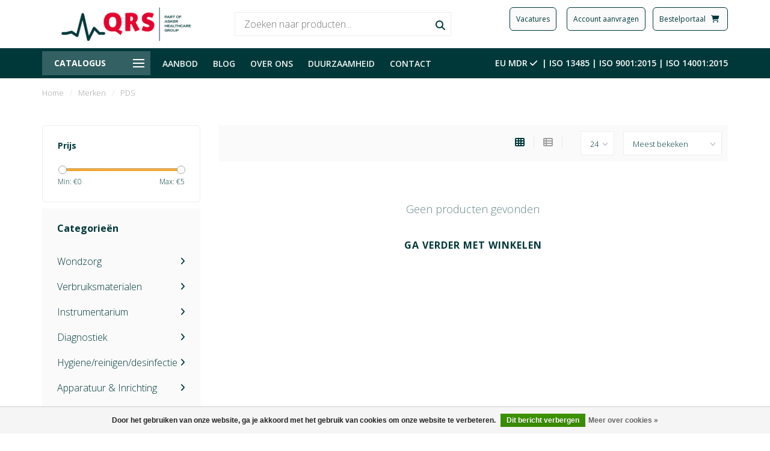

--- FILE ---
content_type: text/html;charset=utf-8
request_url: https://www.qrs.nl/brands/pds/
body_size: 18679
content:
<!DOCTYPE html>
<html lang="nl">
  <head>
    
    <!--
        
        Theme Nova | v1.1.0.05082001_1
        Theme designed and created by Dyvelopment - We are true e-commerce heroes!
        
        For custom Lightspeed eCom work like custom design or development,
        please contact us at www.dyvelopment.com

          _____                  _                                  _   
         |  __ \                | |                                | |  
         | |  | |_   ___   _____| | ___  _ __  _ __ ___   ___ _ __ | |_ 
         | |  | | | | \ \ / / _ \ |/ _ \| '_ \| '_ ` _ \ / _ \ '_ \| __|
         | |__| | |_| |\ V /  __/ | (_) | |_) | | | | | |  __/ | | | |_ 
         |_____/ \__, | \_/ \___|_|\___/| .__/|_| |_| |_|\___|_| |_|\__|
                  __/ |                 | |                             
                 |___/                  |_|                             
    -->
    
    <meta charset="utf-8"/>
<!-- [START] 'blocks/head.rain' -->
<!--

  (c) 2008-2026 Lightspeed Netherlands B.V.
  http://www.lightspeedhq.com
  Generated: 17-01-2026 @ 15:28:56

-->
<link rel="canonical" href="https://www.qrs.nl/brands/pds/"/>
<link rel="alternate" href="https://www.qrs.nl/index.rss" type="application/rss+xml" title="Nieuwe producten"/>
<link href="https://cdn.webshopapp.com/assets/cookielaw.css?2025-02-20" rel="stylesheet" type="text/css"/>
<meta name="robots" content="noodp,noydir"/>
<meta property="og:url" content="https://www.qrs.nl/brands/pds/?source=facebook"/>
<meta property="og:site_name" content="QRS.nl"/>
<meta property="og:title" content="Leverancier en specialist in medische hulpmiddelen | QRS"/>
<meta property="og:description" content="Met een uitgebreid assortiment en advies op maat leveren we direct aan ziekenhuizen, privéklinieken, ambulancediensten en zorginstellingen. Wij geloven in een"/>
<script src="https://www.powr.io/powr.js?external-type=lightspeed"></script>
<!--[if lt IE 9]>
<script src="https://cdn.webshopapp.com/assets/html5shiv.js?2025-02-20"></script>
<![endif]-->
<!-- [END] 'blocks/head.rain' -->
    
        	  	              	    	         
        <title>Leverancier en specialist in medische hulpmiddelen | QRS - QRS.nl</title>
    
    <meta name="description" content="Met een uitgebreid assortiment en advies op maat leveren we direct aan ziekenhuizen, privéklinieken, ambulancediensten en zorginstellingen. Wij geloven in een" />
    <meta name="keywords" content="medische groothandel, medische verbruiksmaterialen, medische apparatuur, medisch verbruiksmateriaal, verbandmiddelen, instrumentarium, inrichting, wondzorg, hygiëne, infectiepreventie, incontinentie, diagnostiek." />
    
    <meta http-equiv="X-UA-Compatible" content="IE=edge">
    <meta name="viewport" content="width=device-width, initial-scale=1.0, maximum-scale=1.0, user-scalable=0">
    <meta name="apple-mobile-web-app-capable" content="yes">
    <meta name="apple-mobile-web-app-status-bar-style" content="black">
    
    <link rel="preconnect" href="https://ajax.googleapis.com">
		<link rel="preconnect" href="https://cdn.webshopapp.com/">
		<link rel="preconnect" href="https://cdn.webshopapp.com/">	
		<link rel="preconnect" href="https://fonts.googleapis.com">
		<link rel="preconnect" href="https://fonts.gstatic.com" crossorigin>
    <link rel="dns-prefetch" href="https://ajax.googleapis.com">
		<link rel="dns-prefetch" href="https://cdn.webshopapp.com/">
		<link rel="dns-prefetch" href="https://cdn.webshopapp.com/">	
		<link rel="dns-prefetch" href="https://fonts.googleapis.com">
		<link rel="dns-prefetch" href="https://fonts.gstatic.com" crossorigin>
    

    <link rel="shortcut icon" href="https://cdn.webshopapp.com/shops/302753/themes/173666/v/1803710/assets/favicon.ico?20230321091711" type="image/x-icon" />
    
		<link rel="stylesheet" href="https://fonts.googleapis.com/icon?family=Material+Icons">
    
    
    <script type='text/javascript' src='https://static.mailplus.nl/jq/jquery-3.6.0.min.js' language='javascript'></script>
<script type='text/javascript' src='https://static.mailplus.nl/jq/jquery.validate.1.19.3.min.js' language='javascript'></script>
<link rel='stylesheet' href='https://static.mailplus.nl/jq/ui/jquery-ui-1.12.1.custom.min.css' type='text/css'/>
<script type='text/javascript' src='https://static.mailplus.nl/jq/ui/jquery-ui-1.12.1.custom.min.js' language='javascript'></script>
<script type='text/javascript' src='https://m18.mailplus.nl/genericservice/code/servlet/React?command=getFormJs&uid=318000580&feid=ELchh4QLPiQAMHrNtzEu&p=https&om=t&of=h&c=1&jq=3'></script>
  
    
    <script src="//ajax.googleapis.com/ajax/libs/jquery/1.12.4/jquery.min.js"></script>
    <script>window.jQuery || document.write('<script src="https://cdn.webshopapp.com/shops/302753/themes/173666/assets/jquery-1-12-4-min.js?2025120908423220201228093353">\x3C/script>')</script>
    
    
    <script>!navigator.userAgent.match('MSIE 10.0;') || document.write('<script src="https://cdn.webshopapp.com/shops/302753/themes/173666/assets/proto-polyfill.js?2025120908423220201228093353">\x3C/script>')</script>
    <script>if(navigator.userAgent.indexOf("MSIE ") > -1 || navigator.userAgent.indexOf("Trident/") > -1) { document.write('<script src="https://cdn.webshopapp.com/shops/302753/themes/173666/assets/intersection-observer-polyfill.js?2025120908423220201228093353">\x3C/script>') }</script>
    
    <link href="//fonts.googleapis.com/css?family=Open%20Sans:400,300,600,700" rel="preload" as="style">
    <link href="//fonts.googleapis.com/css?family=Open%20Sans:400,300,600,700" rel="stylesheet">
    
    <link rel="preload" href="https://cdn.webshopapp.com/shops/302753/themes/173666/assets/fontawesome-5-min.css?2025120908423220201228093353" as="style">
    <link rel="stylesheet" href="https://cdn.webshopapp.com/shops/302753/themes/173666/assets/fontawesome-5-min.css?2025120908423220201228093353">
    
    <link rel="preload" href="https://cdn.webshopapp.com/shops/302753/themes/173666/assets/bootstrap-min.css?2025120908423220201228093353" as="style">
    <link rel="stylesheet" href="https://cdn.webshopapp.com/shops/302753/themes/173666/assets/bootstrap-min.css?2025120908423220201228093353">
    
    <link rel="preload" as="script" href="https://cdn.webshopapp.com/assets/gui.js?2025-02-20">
    <script src="https://cdn.webshopapp.com/assets/gui.js?2025-02-20"></script>
    
    <link rel="preload" as="script" href="https://cdn.webshopapp.com/assets/gui-responsive-2-0.js?2025-02-20">
    <script src="https://cdn.webshopapp.com/assets/gui-responsive-2-0.js?2025-02-20"></script>
    
    <!-- Google Tag Manager -->
<script>(function(w,d,s,l,i){w[l]=w[l]||[];w[l].push({'gtm.start':
new Date().getTime(),event:'gtm.js'});var f=d.getElementsByTagName(s)[0],
j=d.createElement(s),dl=l!='dataLayer'?'&l='+l:'';j.async=true;j.src=
'https://www.googletagmanager.com/gtm.js?id='+i+dl;f.parentNode.insertBefore(j,f);
})(window,document,'script','dataLayer','GTM-NMPGHC9');</script>
<!-- End Google Tag Manager -->
    
        
        <link rel="preload" href="https://cdn.webshopapp.com/shops/302753/themes/173666/assets/style.css?2025120908423220201228093353" as="style">
    <link rel="stylesheet" href="https://cdn.webshopapp.com/shops/302753/themes/173666/assets/style.css?2025120908423220201228093353" />
        
    <!-- User defined styles -->
    <link rel="preload" href="https://cdn.webshopapp.com/shops/302753/themes/173666/assets/settings.css?2025120908423220201228093353" as="style">
    <link rel="preload" href="https://cdn.webshopapp.com/shops/302753/themes/173666/assets/custom.css?2025120908423220201228093353" as="style">
    <link rel="stylesheet" href="https://cdn.webshopapp.com/shops/302753/themes/173666/assets/settings.css?2025120908423220201228093353" />
    <link rel="stylesheet" href="https://cdn.webshopapp.com/shops/302753/themes/173666/assets/custom.css?2025120908423220201228093353" />
    
    <script>
   var productStorage = {};
   var theme = {};

  </script>    
    <link type="preload" src="https://cdn.webshopapp.com/shops/302753/themes/173666/assets/countdown-min.js?2025120908423220201228093353" as="script">
    <link type="preload" src="https://cdn.webshopapp.com/shops/302753/themes/173666/assets/swiper-4-min.js?2025120908423220201228093353" as="script">
    <link type="preload" src="https://cdn.webshopapp.com/shops/302753/themes/173666/assets/global.js?2025120908423220201228093353" as="script">
    
    <link rel="stylesheet" href="https://use.typekit.net/rdh8xxl.css">
    
            
      </head>
  <body class="layout-custom">
    
    <!-- Google Tag Manager (noscript) -->
<noscript><iframe src="https://www.googletagmanager.com/ns.html?id=GTM-NMPGHC9"
height="0" width="0" style="display:none;visibility:hidden"></iframe></noscript>
<!-- End Google Tag Manager (noscript) -->
    
    <div class="body-content"><div class="overlay"><i class="fa fa-times"></i></div><header><div id="header-holder"><div class="container"><div id="header-content"><div class="header-left"><div class="categories-button small scroll scroll-nav hidden-sm hidden-xs hidden-xxs"><div class="nav-icon"><div class="bar1"></div><div class="bar3"></div><span>Menu</span></div></div><div id="mobilenav" class="categories-button small mobile visible-sm visible-xs visible-xxs"><div class="nav-icon"><div class="bar1"></div><div class="bar3"></div></div><span>Menu</span></div><span id="mobilesearch" class="visible-xxs visible-xs visible-sm"><a href="https://www.qrs.nl/"><i class="fa fa-search" aria-hidden="true"></i></a></span><a href="https://www.qrs.nl/" class="logo hidden-sm hidden-xs hidden-xxs"><img class="logo" src="https://cdn.webshopapp.com/shops/302753/themes/173666/v/1803750/assets/logo.png?20230321112317" alt="Leverancier en specialist in medische hulpmiddelen | QRS"></a></div><div class="header-center"><div class="search hidden-sm hidden-xs hidden-xxs"><form action="https://www.qrs.nl/search/" class="searchform" method="get"><div class="search-holder"><input type="text" class="searchbox white" name="q" placeholder="Zoeken naar producten..." autocomplete="off"><i class="fa fa-search" aria-hidden="true"></i><i class="fa fa-times clearsearch" aria-hidden="true"></i></div></form><div class="searchcontent hidden-xs hidden-xxs"><div class="searchresults"></div><div class="more"><a href="#" class="search-viewall">Bekijk alle resultaten <span>(0)</span></a></div><div class="noresults">Geen producten gevonden</div></div></div><a href="https://www.qrs.nl/" class="hidden-lg hidden-md hidden-xs hidden-xxs"><img class="logo" src="https://cdn.webshopapp.com/shops/302753/themes/173666/v/1803750/assets/logo.png?20230321112317" alt="Leverancier en specialist in medische hulpmiddelen | QRS"></a><a href="https://www.qrs.nl/" class="visible-xxs visible-xs"><img class="logo" src="https://cdn.webshopapp.com/shops/302753/themes/173666/v/1803705/assets/logo-mobile.png?20230321090537" alt="Leverancier en specialist in medische hulpmiddelen | QRS"></a></div><div class="header-right text-right"><div class="section group hidden-xs hidden-xxs"><div class="col-nb span_1_of_3"><form target="_self"><button class="header-btn" style="margin-left: 10px;" formaction="/over-ons/werken-bij/vacatures/">Vacatures</button></form></div><div class="col-nb span_1_of_3"><form target="_self"><button class="header-btn" style="margin-left: 10px;" formaction="/account-aanvragen/">Account aanvragen</button></form></div><div class="col-nb span_1_of_3"><form target="_blank"><button class="header-btn" style="margin-left: 10px;" formaction="https://shop.qrs.nl/login">Bestelportaal   <i class="fas fa-cart-shopping"> </i></button></form></div></div><div class="section group hidden-lg hidden-md"><div class="col-nb span_1_of_1"><a href="/account-aanvragen/"><i class="fas fa-user fa-xl"> </i></a><a href="https://shop.qrs.nl/login"><i class="fas fa-cart-shopping fa-xl"> </i></a></div></div><div class="user-actions hidden-sm hidden-xs hidden-xxs"><div class="fancy-box flyout fancy-compare-holder"><div class="fancy-compare"><div class="row"><div class="col-md-12"><h4>Vergelijk producten</h4></div><div class="col-md-12"><p>U heeft nog geen producten toegevoegd.</p></div></div></div></div><div class="fancy-box flyout fancy-locale-holder"><div class="fancy-locale"><div class=""><label for="">Kies uw taal</label><div class="flex-container middle"><div class="flex-col"><span class="flags nl"></span></div><div class="flex-col flex-grow-1"><select id="" class="fancy-select" onchange="document.location=this.options[this.selectedIndex].getAttribute('data-url')"><option lang="nl" title="Nederlands" data-url="https://www.qrs.nl/go/brand/" selected="selected">Nederlands</option></select></div></div></div><div class="margin-top-half"><label for="">Kies uw valuta</label><div class="flex-container middle"><div class="flex-col"><span><strong>€</strong></span></div><div class="flex-col flex-grow-1"><select id="" class="fancy-select" onchange="document.location=this.options[this.selectedIndex].getAttribute('data-url')"><option data-url="https://www.qrs.nl/session/currency/eur/" selected="selected">EUR</option></select></div></div></div></div></div></div></div></a></div></div></div></div><div class="cf"></div><div class="subheader-holder"><div class="container"><div class="subheader"><nav class="subheader-nav hidden-sm hidden-xs hidden-xxs"><div class="categories-button main">
          Catalogus
          <div class="nav-icon"><div class="bar1"></div><div class="bar2"></div><div class="bar3"></div></div></div><div class="nav-main-holder"><ul class="nav-main"><li class="nav-main-item"><a href="https://www.qrs.nl/wondzorg/" class="nav-main-item-name has-subs"><img src="https://cdn.webshopapp.com/shops/302753/themes/173666/assets/nav-cat-placeholder.png?2025120908423220201228093353">
                                            Wondzorg
            </a><ul class="nav-main-sub full-width mega level-1"><li><div class="nav-main-sub-item-holder"><div class="container"><div class="row"><div class="col-md-3 nav-main-sub-item"><h5 class="nav-main-item category-title"><a href="https://www.qrs.nl/wondzorg/kompressie-ondersteuning-fixatie/">Kompressie, ondersteuning &amp; fixatie</a></h5><ul class="nav-mega-sub level-2"><li><a href="https://www.qrs.nl/wondzorg/kompressie-ondersteuning-fixatie/buisverbanden/">Buisverbanden</a></li><li><a href="https://www.qrs.nl/wondzorg/kompressie-ondersteuning-fixatie/fixatiewindsels/">Fixatiewindsels</a></li><li><a href="https://www.qrs.nl/wondzorg/kompressie-ondersteuning-fixatie/fixeren-ondersteunen-en-ontlasten/">Fixeren/ondersteunen en ontlasten</a></li><li><a href="https://www.qrs.nl/wondzorg/kompressie-ondersteuning-fixatie/steun-en-kompressie-windsels/">Steun en kompressie windsels</a></li><li><a href="https://www.qrs.nl/wondzorg/kompressie-ondersteuning-fixatie/polstermateriaal/">Polstermateriaal</a></li><li><a href="https://www.qrs.nl/wondzorg/kompressie-ondersteuning-fixatie/tapes-elastisch-klevende-windsels/">Tapes/elastisch klevende windsels </a></li><li><a href="https://www.qrs.nl/wondzorg/kompressie-ondersteuning-fixatie/overige-kompressie-ondersteuning-fixatie/">Overige kompressie/ondersteuning &amp; fixatie</a></li></ul></div><div class="col-md-3 nav-main-sub-item"><h5 class="nav-main-item category-title"><a href="https://www.qrs.nl/wondzorg/gazen-kompressen/">Gazen &amp; Kompressen</a></h5><ul class="nav-mega-sub level-2"><li><a href="https://www.qrs.nl/wondzorg/gazen-kompressen/absorberende-gazen/">Absorberende gazen</a></li><li><a href="https://www.qrs.nl/wondzorg/gazen-kompressen/zalfgazen/">Zalfgazen</a></li><li><a href="https://www.qrs.nl/wondzorg/gazen-kompressen/steriele-gazen-kompressen/">Steriele gazen &amp; kompressen</a></li><li><a href="https://www.qrs.nl/wondzorg/gazen-kompressen/niet-steriele-gazen-kompressen/">Niet-steriele gazen &amp; kompressen</a></li><li><a href="https://www.qrs.nl/wondzorg/gazen-kompressen/steriele-en-niet-steriele-deppers/">Steriele en niet-steriele deppers</a></li><li><a href="https://www.qrs.nl/wondzorg/gazen-kompressen/overige-gazen-kompressen/">Overige gazen &amp; kompressen</a></li></ul></div><div class="col-md-3 nav-main-sub-item"><h5 class="nav-main-item category-title"><a href="https://www.qrs.nl/wondzorg/wondverbanden-pleisters/">Wondverbanden &amp; Pleisters</a></h5><ul class="nav-mega-sub level-2"><li><a href="https://www.qrs.nl/wondzorg/wondverbanden-pleisters/chirurgische-wondverbanden/">Chirurgische wondverbanden</a></li><li><a href="https://www.qrs.nl/wondzorg/wondverbanden-pleisters/hecht-fixatie-pleisters/">Hecht-/fixatie pleisters</a></li><li><a href="https://www.qrs.nl/wondzorg/wondverbanden-pleisters/volvlakfixatie-pleisters/">Volvlakfixatie pleisters</a></li><li><a href="https://www.qrs.nl/wondzorg/wondverbanden-pleisters/infuuspleisters/">Infuuspleisters</a></li><li><a href="https://www.qrs.nl/wondzorg/wondverbanden-pleisters/wondsluiting/">Wondsluiting</a></li><li><a href="https://www.qrs.nl/wondzorg/wondverbanden-pleisters/overige-wondverbanden-pleisters/">Overige wondverbanden &amp; pleisters</a></li></ul></div><div class="col-md-3 nav-main-sub-item"><h5 class="nav-main-item category-title"><a href="https://www.qrs.nl/wondzorg/moderne-wondzorg/">Moderne wondzorg</a></h5><ul class="nav-mega-sub level-2"><li><a href="https://www.qrs.nl/wondzorg/moderne-wondzorg/alginaten-hydrocolloiden/">Alginaten &amp; hydrocolloïden</a></li><li><a href="https://www.qrs.nl/wondzorg/moderne-wondzorg/hydrofiber-verbanden/">Hydrofiber verbanden</a></li><li><a href="https://www.qrs.nl/wondzorg/moderne-wondzorg/overige-moderne-wondzorg/">Overige moderne wondzorg</a></li></ul></div><div class="cf"></div><div class="col-md-3 nav-main-sub-item"><h5 class="nav-main-item category-title"><a href="https://www.qrs.nl/wondzorg/immobilisatie/">Immobilisatie</a></h5><ul class="nav-mega-sub level-2"><li><a href="https://www.qrs.nl/wondzorg/immobilisatie/gipsverband/">Gipsverband</a></li><li><a href="https://www.qrs.nl/wondzorg/immobilisatie/overige-immobilisatie/">Overige immobilisatie</a></li></ul></div><div class="col-md-3 nav-main-sub-item"><h5 class="nav-main-item category-title"><a href="https://www.qrs.nl/wondzorg/overige-wondzorg/">Overige wondzorg</a></h5><ul class="nav-mega-sub level-2"><li><a href="https://www.qrs.nl/wondzorg/overige-wondzorg/wattenstaafjes/">Wattenstaafjes</a></li></ul></div></div></div></div></li></ul></li><li class="nav-main-item"><a href="https://www.qrs.nl/verbruiksmaterialen/" class="nav-main-item-name has-subs"><img src="https://cdn.webshopapp.com/shops/302753/themes/173666/assets/nav-cat-placeholder.png?2025120908423220201228093353">
                                            Verbruiksmaterialen
            </a><ul class="nav-main-sub full-width mega level-1"><li><div class="nav-main-sub-item-holder"><div class="container"><div class="row"><div class="col-md-3 nav-main-sub-item"><h5 class="nav-main-item category-title"><a href="https://www.qrs.nl/verbruiksmaterialen/afdekmaterialen/">Afdekmaterialen</a></h5><ul class="nav-mega-sub level-2"><li><a href="https://www.qrs.nl/verbruiksmaterialen/afdekmaterialen/afdekdoeken-en-lakens/">Afdekdoeken en lakens</a></li><li><a href="https://www.qrs.nl/verbruiksmaterialen/afdekmaterialen/gatdoeken-en-lakens/">Gatdoeken en lakens</a></li><li><a href="https://www.qrs.nl/verbruiksmaterialen/afdekmaterialen/afdeksets-speciale-lakens/">Afdeksets/speciale lakens</a></li><li><a href="https://www.qrs.nl/verbruiksmaterialen/afdekmaterialen/apparatuurafdekking/">Apparatuurafdekking</a></li><li><a href="https://www.qrs.nl/verbruiksmaterialen/afdekmaterialen/instrumentvelden/">Instrumentvelden</a></li><li><a href="https://www.qrs.nl/verbruiksmaterialen/afdekmaterialen/mayo-overzetslopen/">Mayo overzetslopen</a></li><li><a href="https://www.qrs.nl/verbruiksmaterialen/afdekmaterialen/incisiefolie/">Incisiefolie</a></li><li><a href="https://www.qrs.nl/verbruiksmaterialen/afdekmaterialen/overige-afdekmaterialen/">Overige afdekmaterialen</a></li></ul></div><div class="col-md-3 nav-main-sub-item"><h5 class="nav-main-item category-title"><a href="https://www.qrs.nl/verbruiksmaterialen/persoonlijke-beschermingsmiddelen/">Persoonlijke beschermingsmiddelen</a></h5><ul class="nav-mega-sub level-2"><li><a href="https://www.qrs.nl/verbruiksmaterialen/persoonlijke-beschermingsmiddelen/maskers/">Maskers</a></li><li><a href="https://www.qrs.nl/verbruiksmaterialen/persoonlijke-beschermingsmiddelen/mutsen/">Mutsen</a></li><li><a href="https://www.qrs.nl/verbruiksmaterialen/persoonlijke-beschermingsmiddelen/schorten/">Schorten</a></li><li><a href="https://www.qrs.nl/verbruiksmaterialen/persoonlijke-beschermingsmiddelen/isolatie-bezoekersjassen/">Isolatie- &amp; bezoekersjassen</a></li><li><a href="https://www.qrs.nl/verbruiksmaterialen/persoonlijke-beschermingsmiddelen/handschoenen/">Handschoenen</a></li><li><a href="https://www.qrs.nl/verbruiksmaterialen/persoonlijke-beschermingsmiddelen/schoenovertrekken/">Schoenovertrekken</a></li><li><a href="https://www.qrs.nl/verbruiksmaterialen/persoonlijke-beschermingsmiddelen/overige-persoonlijke-beschermingsmiddelen/">Overige persoonlijke beschermingsmiddelen</a></li></ul></div><div class="col-md-3 nav-main-sub-item"><h5 class="nav-main-item category-title"><a href="https://www.qrs.nl/verbruiksmaterialen/operatiekleding/">Operatiekleding</a></h5><ul class="nav-mega-sub level-2"><li><a href="https://www.qrs.nl/verbruiksmaterialen/operatiekleding/operatiejassen/">Operatiejassen</a></li><li><a href="https://www.qrs.nl/verbruiksmaterialen/operatiekleding/omlooppakken/">Omlooppakken</a></li><li><a href="https://www.qrs.nl/verbruiksmaterialen/operatiekleding/warm-up-jackets/">Warm up jackets</a></li></ul></div><div class="col-md-3 nav-main-sub-item"><h5 class="nav-main-item category-title"><a href="https://www.qrs.nl/verbruiksmaterialen/chirurgische-accessoires/">Chirurgische accessoires</a></h5><ul class="nav-mega-sub level-2"><li><a href="https://www.qrs.nl/verbruiksmaterialen/chirurgische-accessoires/afzuigsysteem-en-drainage/">Afzuigsysteem en drainage</a></li><li><a href="https://www.qrs.nl/verbruiksmaterialen/chirurgische-accessoires/chirurgische-clipper/">Chirurgische clipper</a></li><li><a href="https://www.qrs.nl/verbruiksmaterialen/chirurgische-accessoires/elektrochirurgie/">Elektrochirurgie</a></li><li><a href="https://www.qrs.nl/verbruiksmaterialen/chirurgische-accessoires/skin-markers/">Skin markers</a></li><li><a href="https://www.qrs.nl/verbruiksmaterialen/chirurgische-accessoires/overige-chirurgische-accessoires/">Overige chirurgische accessoires</a></li></ul></div><div class="cf"></div><div class="col-md-3 nav-main-sub-item"><h5 class="nav-main-item category-title"><a href="https://www.qrs.nl/verbruiksmaterialen/anesthesie-materialen/">Anesthesie materialen</a></h5><ul class="nav-mega-sub level-2"><li><a href="https://www.qrs.nl/verbruiksmaterialen/anesthesie-materialen/luchtweg-devices/">Luchtweg devices</a></li><li><a href="https://www.qrs.nl/verbruiksmaterialen/anesthesie-materialen/luchtweg-accessoires/">Luchtweg accessoires</a></li><li><a href="https://www.qrs.nl/verbruiksmaterialen/anesthesie-materialen/resuscitatie-en-spoedeisende-hulp/">Resuscitatie en spoedeisende hulp</a></li><li><a href="https://www.qrs.nl/verbruiksmaterialen/anesthesie-materialen/beademingssystemen-en-accessoires/">Beademingssystemen en accessoires</a></li><li><a href="https://www.qrs.nl/verbruiksmaterialen/anesthesie-materialen/zuurstof-verneveling/">Zuurstof &amp; verneveling</a></li><li><a href="https://www.qrs.nl/verbruiksmaterialen/anesthesie-materialen/regionale-anesthesie-naalden/">Regionale anesthesie naalden</a></li><li><a href="https://www.qrs.nl/verbruiksmaterialen/anesthesie-materialen/warmtemanagement/">Warmtemanagement</a></li><li><a href="https://www.qrs.nl/verbruiksmaterialen/anesthesie-materialen/overige-anesthesie-materialen/">Overige anesthesie materialen</a></li></ul></div><div class="col-md-3 nav-main-sub-item"><h5 class="nav-main-item category-title"><a href="https://www.qrs.nl/verbruiksmaterialen/hechtmateriaal/">Hechtmateriaal</a></h5><ul class="nav-mega-sub level-2"><li><a href="https://www.qrs.nl/verbruiksmaterialen/hechtmateriaal/overige/">Overige</a></li></ul></div><div class="col-md-3 nav-main-sub-item"><h5 class="nav-main-item category-title"><a href="https://www.qrs.nl/verbruiksmaterialen/infusie-injectie/">Infusie &amp; Injectie</a></h5><ul class="nav-mega-sub level-2"><li><a href="https://www.qrs.nl/verbruiksmaterialen/infusie-injectie/infuusnaalden/">Infuusnaalden</a></li><li><a href="https://www.qrs.nl/verbruiksmaterialen/infusie-injectie/infuussystemen/">Infuussystemen</a></li><li><a href="https://www.qrs.nl/verbruiksmaterialen/infusie-injectie/accessoires-infusie/">Accessoires infusie</a></li><li><a href="https://www.qrs.nl/verbruiksmaterialen/infusie-injectie/injectienaalden/">Injectienaalden</a></li><li><a href="https://www.qrs.nl/verbruiksmaterialen/infusie-injectie/injectiespuiten/">Injectiespuiten</a></li><li><a href="https://www.qrs.nl/verbruiksmaterialen/infusie-injectie/injectiespuiten-met-naald/">Injectiespuiten met naald</a></li><li><a href="https://www.qrs.nl/verbruiksmaterialen/infusie-injectie/naaldencontainers/">Naaldencontainers</a></li><li><a href="https://www.qrs.nl/verbruiksmaterialen/infusie-injectie/overige-infusie-injectie/">Overige infusie &amp; injectie</a></li></ul></div></div></div></div></li></ul></li><li class="nav-main-item"><a href="https://www.qrs.nl/instrumentarium/" class="nav-main-item-name has-subs"><img src="https://cdn.webshopapp.com/shops/302753/themes/173666/assets/nav-cat-placeholder.png?2025120908423220201228093353">
                                            Instrumentarium
            </a><ul class="nav-main-sub full-width mega level-1"><li><div class="nav-main-sub-item-holder"><div class="container"><div class="row"><div class="col-md-3 nav-main-sub-item"><h5 class="nav-main-item category-title"><a href="https://www.qrs.nl/instrumentarium/mesjes/">Mesjes</a></h5><ul class="nav-mega-sub level-2"><li><a href="https://www.qrs.nl/instrumentarium/mesjes/scalpels/">Scalpels</a></li><li><a href="https://www.qrs.nl/instrumentarium/mesjes/mesheft/">Mesheft</a></li><li><a href="https://www.qrs.nl/instrumentarium/mesjes/overige-mesjes/">Overige mesjes</a></li></ul></div><div class="col-md-3 nav-main-sub-item"><h5 class="nav-main-item category-title"><a href="https://www.qrs.nl/instrumentarium/scharen/">Scharen</a></h5><ul class="nav-mega-sub level-2"><li><a href="https://www.qrs.nl/instrumentarium/scharen/chirugische-scharen/">Chirugische scharen</a></li><li><a href="https://www.qrs.nl/instrumentarium/scharen/iris-scharen/">Iris scharen</a></li><li><a href="https://www.qrs.nl/instrumentarium/scharen/overige-scharen/">Overige scharen</a></li></ul></div><div class="col-md-3 nav-main-sub-item"><h5 class="nav-main-item category-title"><a href="https://www.qrs.nl/instrumentarium/pincetten/">Pincetten</a></h5><ul class="nav-mega-sub level-2"><li><a href="https://www.qrs.nl/instrumentarium/pincetten/anatomische-pincetten/">Anatomische pincetten</a></li><li><a href="https://www.qrs.nl/instrumentarium/pincetten/chirurgische-pincetten/">Chirurgische pincetten</a></li></ul></div><div class="col-md-3 nav-main-sub-item"><h5 class="nav-main-item category-title"><a href="https://www.qrs.nl/instrumentarium/klemmen-tangen/">Klemmen &amp; tangen</a></h5><ul class="nav-mega-sub level-2"><li><a href="https://www.qrs.nl/instrumentarium/klemmen-tangen/overige-klemmen-tangen/">Overige klemmen &amp; tangen</a></li></ul></div><div class="cf"></div><div class="col-md-3 nav-main-sub-item"><h5 class="nav-main-item category-title"><a href="https://www.qrs.nl/instrumentarium/disposable-instrumentarium/">Disposable instrumentarium</a></h5></div><div class="col-md-3 nav-main-sub-item"><h5 class="nav-main-item category-title"><a href="https://www.qrs.nl/instrumentarium/overige-instrumentarium/">Overige instrumentarium</a></h5></div></div></div></div></li></ul></li><li class="nav-main-item"><a href="https://www.qrs.nl/diagnostiek/" class="nav-main-item-name has-subs"><img src="https://cdn.webshopapp.com/shops/302753/themes/173666/assets/nav-cat-placeholder.png?2025120908423220201228093353">
                                            Diagnostiek
            </a><ul class="nav-main-sub full-width mega level-1"><li><div class="nav-main-sub-item-holder"><div class="container"><div class="row"><div class="col-md-3 nav-main-sub-item"><h5 class="nav-main-item category-title"><a href="https://www.qrs.nl/diagnostiek/diabetes/">Diabetes</a></h5><ul class="nav-mega-sub level-2"><li><a href="https://www.qrs.nl/diagnostiek/diabetes/bloedafname-naalden-systemen/">Bloedafname naalden &amp; systemen</a></li></ul></div><div class="col-md-3 nav-main-sub-item"><h5 class="nav-main-item category-title"><a href="https://www.qrs.nl/diagnostiek/ecg/">ECG</a></h5><ul class="nav-mega-sub level-2"><li><a href="https://www.qrs.nl/diagnostiek/ecg/ecg-elektroden/">ECG elektroden</a></li><li><a href="https://www.qrs.nl/diagnostiek/ecg/ecg-papier/">ECG papier</a></li><li><a href="https://www.qrs.nl/diagnostiek/ecg/overige-ecg/">Overige ECG</a></li></ul></div><div class="col-md-3 nav-main-sub-item"><h5 class="nav-main-item category-title"><a href="https://www.qrs.nl/diagnostiek/diagnostische-instrumenten/">Diagnostische instrumenten</a></h5><ul class="nav-mega-sub level-2"><li><a href="https://www.qrs.nl/diagnostiek/diagnostische-instrumenten/stethoscopen/">Stethoscopen</a></li><li><a href="https://www.qrs.nl/diagnostiek/diagnostische-instrumenten/toebehoren-en-reserve-onderdelen/">Toebehoren en reserve-onderdelen</a></li><li><a href="https://www.qrs.nl/diagnostiek/diagnostische-instrumenten/overige-diagnostische-instrumenten/">Overige diagnostische instrumenten</a></li></ul></div><div class="col-md-3 nav-main-sub-item"><h5 class="nav-main-item category-title"><a href="https://www.qrs.nl/diagnostiek/meten-en-wegen/">Meten en Wegen</a></h5><ul class="nav-mega-sub level-2"><li><a href="https://www.qrs.nl/diagnostiek/meten-en-wegen/thermometers/">Thermometers</a></li><li><a href="https://www.qrs.nl/diagnostiek/meten-en-wegen/overige-meten-en-wegen/">Overige meten en wegen</a></li></ul></div><div class="cf"></div></div></div></div></li></ul></li><li class="nav-main-item"><a href="https://www.qrs.nl/hygiene-reinigen-desinfectie/" class="nav-main-item-name has-subs"><img src="https://cdn.webshopapp.com/shops/302753/themes/173666/assets/nav-cat-placeholder.png?2025120908423220201228093353">
                                            Hygiene/reinigen/desinfectie
            </a><ul class="nav-main-sub full-width mega level-1"><li><div class="nav-main-sub-item-holder"><div class="container"><div class="row"><div class="col-md-3 nav-main-sub-item"><h5 class="nav-main-item category-title"><a href="https://www.qrs.nl/hygiene-reinigen-desinfectie/zeep/">Zeep</a></h5><ul class="nav-mega-sub level-2"><li><a href="https://www.qrs.nl/hygiene-reinigen-desinfectie/zeep/zeep/">Zeep</a></li></ul></div><div class="col-md-3 nav-main-sub-item"><h5 class="nav-main-item category-title"><a href="https://www.qrs.nl/hygiene-reinigen-desinfectie/sterilisatie/">Sterilisatie</a></h5><ul class="nav-mega-sub level-2"><li><a href="https://www.qrs.nl/hygiene-reinigen-desinfectie/sterilisatie/laminaatzakken-self-seal-laminaatzakken/">Laminaatzakken &amp; self-seal laminaatzakken</a></li><li><a href="https://www.qrs.nl/hygiene-reinigen-desinfectie/sterilisatie/laminaatrollen/">Laminaatrollen</a></li><li><a href="https://www.qrs.nl/hygiene-reinigen-desinfectie/sterilisatie/dustcovers-self-seal-dustcovers/">Dustcovers &amp; self-seal dustcovers</a></li><li><a href="https://www.qrs.nl/hygiene-reinigen-desinfectie/sterilisatie/sterilisatiemarkers/">Sterilisatiemarkers</a></li><li><a href="https://www.qrs.nl/hygiene-reinigen-desinfectie/sterilisatie/controle-middelen/">Controle middelen</a></li><li><a href="https://www.qrs.nl/hygiene-reinigen-desinfectie/sterilisatie/sterilisatiepapier/">Sterilisatiepapier</a></li><li><a href="https://www.qrs.nl/hygiene-reinigen-desinfectie/sterilisatie/overige-sterilisatie/">Overige sterilisatie</a></li></ul></div><div class="col-md-3 nav-main-sub-item"><h5 class="nav-main-item category-title"><a href="https://www.qrs.nl/hygiene-reinigen-desinfectie/huiddesinfectie/">Huiddesinfectie</a></h5></div><div class="col-md-3 nav-main-sub-item"><h5 class="nav-main-item category-title"><a href="https://www.qrs.nl/hygiene-reinigen-desinfectie/oppervlakte-desinfectie/">Oppervlakte desinfectie</a></h5></div><div class="cf"></div><div class="col-md-3 nav-main-sub-item"><h5 class="nav-main-item category-title"><a href="https://www.qrs.nl/hygiene-reinigen-desinfectie/pulp/">Pulp</a></h5><ul class="nav-mega-sub level-2"><li><a href="https://www.qrs.nl/hygiene-reinigen-desinfectie/pulp/nierbekkens/">Nierbekkens</a></li><li><a href="https://www.qrs.nl/hygiene-reinigen-desinfectie/pulp/urineflessen/">Urineflessen</a></li><li><a href="https://www.qrs.nl/hygiene-reinigen-desinfectie/pulp/kommen/">Kommen</a></li><li><a href="https://www.qrs.nl/hygiene-reinigen-desinfectie/pulp/ondersteek/">Ondersteek</a></li><li><a href="https://www.qrs.nl/hygiene-reinigen-desinfectie/pulp/overige-pulp/">Overige pulp</a></li></ul></div><div class="col-md-3 nav-main-sub-item"><h5 class="nav-main-item category-title"><a href="https://www.qrs.nl/hygiene-reinigen-desinfectie/overige-hygiene-reinigen-desinfectie/">Overige hygiene/reinigen/desinfectie</a></h5></div></div></div></div></li></ul></li><li class="nav-main-item"><a href="https://www.qrs.nl/apparatuur-inrichting/" class="nav-main-item-name has-subs"><img src="https://cdn.webshopapp.com/shops/302753/themes/173666/assets/nav-cat-placeholder.png?2025120908423220201228093353">
                                             Apparatuur &amp; Inrichting
            </a><ul class="nav-main-sub full-width mega level-1"><li><div class="nav-main-sub-item-holder"><div class="container"><div class="row"><div class="col-md-3 nav-main-sub-item"><h5 class="nav-main-item category-title"><a href="https://www.qrs.nl/apparatuur-inrichting/ehbo-bhv/">EHBO &amp; BHV</a></h5><ul class="nav-mega-sub level-2"><li><a href="https://www.qrs.nl/apparatuur-inrichting/ehbo-bhv/aed/">AED</a></li></ul></div><div class="col-md-3 nav-main-sub-item"><h5 class="nav-main-item category-title"><a href="https://www.qrs.nl/apparatuur-inrichting/apparatuur-toebehoren/">Apparatuur &amp; toebehoren</a></h5><ul class="nav-mega-sub level-2"><li><a href="https://www.qrs.nl/apparatuur-inrichting/apparatuur-toebehoren/defibrillatie-pads/">Defibrillatie pads</a></li></ul></div><div class="col-md-3 nav-main-sub-item"><h5 class="nav-main-item category-title"><a href="https://www.qrs.nl/apparatuur-inrichting/elektrochirugie/">Elektrochirugie</a></h5><ul class="nav-mega-sub level-2"><li><a href="https://www.qrs.nl/apparatuur-inrichting/elektrochirugie/generator-en-toebehoren/">Generator en toebehoren</a></li></ul></div><div class="col-md-3 nav-main-sub-item"><h5 class="nav-main-item category-title"><a href="https://www.qrs.nl/apparatuur-inrichting/medische-simulatie/">Medische simulatie</a></h5></div><div class="cf"></div><div class="col-md-3 nav-main-sub-item"><h5 class="nav-main-item category-title"><a href="https://www.qrs.nl/apparatuur-inrichting/evacuatie/">Evacuatie</a></h5></div></div></div></div></li></ul></li><li class="nav-main-item"><a href="https://www.qrs.nl/incontinentie/" class="nav-main-item-name has-subs"><img src="https://cdn.webshopapp.com/shops/302753/themes/173666/assets/nav-cat-placeholder.png?2025120908423220201228093353">
                                            Incontinentie
            </a><ul class="nav-main-sub full-width mega level-1"><li><div class="nav-main-sub-item-holder"><div class="container"><div class="row"><div class="col-md-3 nav-main-sub-item"><h5 class="nav-main-item category-title"><a href="https://www.qrs.nl/incontinentie/urine-catheters/">Urine catheters</a></h5><ul class="nav-mega-sub level-2"><li><a href="https://www.qrs.nl/incontinentie/urine-catheters/100-silicone-foley-catheters/">100% silicone Foley catheters</a></li><li><a href="https://www.qrs.nl/incontinentie/urine-catheters/latex-gesilliconiseerd-catheters/">Latex gesilliconiseerd catheters</a></li><li><a href="https://www.qrs.nl/incontinentie/urine-catheters/100-silicone-tiemann-catheters/">100% silicone Tiemann catheters</a></li></ul></div><div class="col-md-3 nav-main-sub-item"><h5 class="nav-main-item category-title"><a href="https://www.qrs.nl/incontinentie/urine-zakken/">Urine zakken</a></h5><ul class="nav-mega-sub level-2"><li><a href="https://www.qrs.nl/incontinentie/urine-zakken/c2-urinezakken/">C2 urinezakken</a></li><li><a href="https://www.qrs.nl/incontinentie/urine-zakken/c4-gesloten-systeem-zakken/">C4 gesloten systeem zakken</a></li><li><a href="https://www.qrs.nl/incontinentie/urine-zakken/c1-urinezakken/">C1 urinezakken</a></li><li><a href="https://www.qrs.nl/incontinentie/urine-zakken/c6-gesloten-systeem-zakken/">C6 gesloten systeem zakken </a></li></ul></div><div class="col-md-3 nav-main-sub-item"><h5 class="nav-main-item category-title"><a href="https://www.qrs.nl/incontinentie/continentiezorg/">Continentiezorg</a></h5><ul class="nav-mega-sub level-2"><li><a href="https://www.qrs.nl/incontinentie/continentiezorg/incontinentie-inleggers/">Incontinentie-inleggers</a></li><li><a href="https://www.qrs.nl/incontinentie/continentiezorg/fixatiebroekjes/">Fixatiebroekjes</a></li></ul></div><div class="col-md-3 nav-main-sub-item"><h5 class="nav-main-item category-title"><a href="https://www.qrs.nl/incontinentie/stomazorg/">Stomazorg</a></h5><ul class="nav-mega-sub level-2"><li><a href="https://www.qrs.nl/incontinentie/stomazorg/stomazakjes/">Stomazakjes</a></li><li><a href="https://www.qrs.nl/incontinentie/stomazorg/huidplakken/">Huidplakken</a></li><li><a href="https://www.qrs.nl/incontinentie/stomazorg/spoelapparatuur/">Spoelapparatuur</a></li><li><a href="https://www.qrs.nl/incontinentie/stomazorg/bandages/">Bandages</a></li><li><a href="https://www.qrs.nl/incontinentie/stomazorg/pouch/">Pouch</a></li></ul></div><div class="cf"></div></div></div></div></li></ul></li></ul></div></nav><div class="subheader-links hidden-sm hidden-xs hidden-xxs"><a href="https://www.qrs.nl/aanbod/" target="">AANBOD</a><a href="https://www.qrs.nl/blogs/nieuws-en-blog/" target="">BLOG</a><a href="https://www.qrs.nl/over-ons/" target="">OVER ONS</a><a href="https://www.qrs.nl/duurzaamheid/" target="">DUURZAAMHEID</a><a href="https://www.qrs.nl/service/contact/" target="">CONTACT</a></div><div class="subheader-usps"><div class="header-iso"><a target="_self" href="/blogs/nieuws-en-blog/medical-device-regulation/">EU MDR <i class="fas fa-check"> </i></a> | <a target="_self" href="/service/certificaten/">ISO 13485</a> | <a target="_self" href="/service/certificaten/">ISO 9001:2015</a> | <a target="_self" href="/service/certificaten/">ISO 14001:2015</a></div></div></div></div></div><div class="subnav-dimmed"></div></header><div class="breadcrumbs"><div class="container"><div class="row"><div class="col-md-12"><a href="https://www.qrs.nl/" title="Home">Home</a><span><span class="seperator">/</span><a href="https://www.qrs.nl/brands/"><span>Merken</span></a></span><span><span class="seperator">/</span><a href="https://www.qrs.nl/brands/pds/"><span>PDS</span></a></span></div></div></div></div><div id="collection-container" class="container collection"><div class="row "><div class="col-md-12"><h1 class="page-title"></h1></div></div><div class=""><div class="row"><div class="col-md-3 sidebar"><div class="filters-sidebar gray-border margin-top rounded hidden-xxs hidden-xs hidden-sm"><form action="https://www.qrs.nl/brands/pds/" method="get" class="custom_filter_form sidebar"><input type="hidden" name="sort" value="popular" /><input type="hidden" name="brand" value="0" /><input type="hidden" name="mode" value="grid" /><input type="hidden" name="limit" value="24" /><input type="hidden" name="sort" value="popular" /><input type="hidden" name="max" value="5" class="custom_filter_form_max" /><input type="hidden" name="min" value="0" class="custom_filter_form_min" /><div class="filter-holder"><div class="row"><div class="custom-filter-col"><div class="price-filter-block"><h5>Prijs</h5><div class="sidebar-filter-slider"><div class="collection-filter-price"></div></div><div class="price-filter-range cf"><div class="min">Min: €<span>0</span></div><div class="max">Max: €<span>5</span></div></div></div></div></div></div></form><script type="text/javascript">
    (function($) {
        $(".yesorno:contains('true ')").html("Ja "); 
				$(document).on('change', '.filter-values input', function(){
          setTimeout(function(){
          	$(".yesorno:contains('true ')").html("Ja ");
          },100);
          setTimeout(function(){
          	$(".yesorno:contains('true ')").html("Ja ");
          },250);
          setTimeout(function(){
          	$(".yesorno:contains('true ')").html("Ja ");
          },400);
        });
    })(jQuery);
</script></div><div class="sidebar-cats rowmargin hidden-sm hidden-xs hidden-xxs "><h4>Categorieën</h4><ul class="sub0"><li><div class="main-cat"><a href="https://www.qrs.nl/wondzorg/">Wondzorg</a><span class="open-sub"></span></div><ul class="sub1"><li class=""><div class="main-cat"><a href="https://www.qrs.nl/wondzorg/kompressie-ondersteuning-fixatie/">Kompressie, ondersteuning &amp; fixatie <span class="count">(145)</span></a><span class="open-sub"></span></div><ul class="sub2"><li><div class="main-cat"><a href="https://www.qrs.nl/wondzorg/kompressie-ondersteuning-fixatie/buisverbanden/">Buisverbanden</a></div></li><li><div class="main-cat"><a href="https://www.qrs.nl/wondzorg/kompressie-ondersteuning-fixatie/fixatiewindsels/">Fixatiewindsels</a></div></li><li><div class="main-cat"><a href="https://www.qrs.nl/wondzorg/kompressie-ondersteuning-fixatie/fixeren-ondersteunen-en-ontlasten/">Fixeren/ondersteunen en ontlasten</a></div></li><li><div class="main-cat"><a href="https://www.qrs.nl/wondzorg/kompressie-ondersteuning-fixatie/steun-en-kompressie-windsels/">Steun en kompressie windsels</a></div></li><li><div class="main-cat"><a href="https://www.qrs.nl/wondzorg/kompressie-ondersteuning-fixatie/polstermateriaal/">Polstermateriaal</a></div></li><li><div class="main-cat"><a href="https://www.qrs.nl/wondzorg/kompressie-ondersteuning-fixatie/tapes-elastisch-klevende-windsels/">Tapes/elastisch klevende windsels </a></div></li><li><div class="main-cat"><a href="https://www.qrs.nl/wondzorg/kompressie-ondersteuning-fixatie/overige-kompressie-ondersteuning-fixatie/">Overige kompressie/ondersteuning &amp; fixatie</a></div></li></ul></li><li class=""><div class="main-cat"><a href="https://www.qrs.nl/wondzorg/gazen-kompressen/">Gazen &amp; Kompressen <span class="count">(113)</span></a><span class="open-sub"></span></div><ul class="sub2"><li><div class="main-cat"><a href="https://www.qrs.nl/wondzorg/gazen-kompressen/absorberende-gazen/">Absorberende gazen</a></div></li><li><div class="main-cat"><a href="https://www.qrs.nl/wondzorg/gazen-kompressen/zalfgazen/">Zalfgazen</a></div></li><li><div class="main-cat"><a href="https://www.qrs.nl/wondzorg/gazen-kompressen/steriele-gazen-kompressen/">Steriele gazen &amp; kompressen</a></div></li><li><div class="main-cat"><a href="https://www.qrs.nl/wondzorg/gazen-kompressen/niet-steriele-gazen-kompressen/">Niet-steriele gazen &amp; kompressen</a></div></li><li><div class="main-cat"><a href="https://www.qrs.nl/wondzorg/gazen-kompressen/steriele-en-niet-steriele-deppers/">Steriele en niet-steriele deppers</a></div></li><li><div class="main-cat"><a href="https://www.qrs.nl/wondzorg/gazen-kompressen/overige-gazen-kompressen/">Overige gazen &amp; kompressen</a></div></li></ul></li><li class=""><div class="main-cat"><a href="https://www.qrs.nl/wondzorg/wondverbanden-pleisters/">Wondverbanden &amp; Pleisters <span class="count">(219)</span></a><span class="open-sub"></span></div><ul class="sub2"><li><div class="main-cat"><a href="https://www.qrs.nl/wondzorg/wondverbanden-pleisters/chirurgische-wondverbanden/">Chirurgische wondverbanden</a></div></li><li><div class="main-cat"><a href="https://www.qrs.nl/wondzorg/wondverbanden-pleisters/hecht-fixatie-pleisters/">Hecht-/fixatie pleisters</a></div></li><li><div class="main-cat"><a href="https://www.qrs.nl/wondzorg/wondverbanden-pleisters/volvlakfixatie-pleisters/">Volvlakfixatie pleisters</a></div></li><li><div class="main-cat"><a href="https://www.qrs.nl/wondzorg/wondverbanden-pleisters/infuuspleisters/">Infuuspleisters</a></div></li><li><div class="main-cat"><a href="https://www.qrs.nl/wondzorg/wondverbanden-pleisters/wondsluiting/">Wondsluiting</a></div></li><li><div class="main-cat"><a href="https://www.qrs.nl/wondzorg/wondverbanden-pleisters/overige-wondverbanden-pleisters/">Overige wondverbanden &amp; pleisters</a></div></li></ul></li><li class=""><div class="main-cat"><a href="https://www.qrs.nl/wondzorg/moderne-wondzorg/">Moderne wondzorg <span class="count">(182)</span></a><span class="open-sub"></span></div><ul class="sub2"><li><div class="main-cat"><a href="https://www.qrs.nl/wondzorg/moderne-wondzorg/alginaten-hydrocolloiden/">Alginaten &amp; hydrocolloïden</a></div></li><li><div class="main-cat"><a href="https://www.qrs.nl/wondzorg/moderne-wondzorg/hydrofiber-verbanden/">Hydrofiber verbanden</a></div></li><li><div class="main-cat"><a href="https://www.qrs.nl/wondzorg/moderne-wondzorg/overige-moderne-wondzorg/">Overige moderne wondzorg</a></div></li></ul></li><li class=""><div class="main-cat"><a href="https://www.qrs.nl/wondzorg/immobilisatie/">Immobilisatie <span class="count">(17)</span></a><span class="open-sub"></span></div><ul class="sub2"><li><div class="main-cat"><a href="https://www.qrs.nl/wondzorg/immobilisatie/gipsverband/">Gipsverband</a></div></li><li><div class="main-cat"><a href="https://www.qrs.nl/wondzorg/immobilisatie/overige-immobilisatie/">Overige immobilisatie</a></div></li></ul></li><li class=""><div class="main-cat"><a href="https://www.qrs.nl/wondzorg/overige-wondzorg/">Overige wondzorg <span class="count">(44)</span></a><span class="open-sub"></span></div><ul class="sub2"><li><div class="main-cat"><a href="https://www.qrs.nl/wondzorg/overige-wondzorg/wattenstaafjes/">Wattenstaafjes</a></div></li></ul></li></ul></li><li><div class="main-cat"><a href="https://www.qrs.nl/verbruiksmaterialen/">Verbruiksmaterialen</a><span class="open-sub"></span></div><ul class="sub1"><li class=""><div class="main-cat"><a href="https://www.qrs.nl/verbruiksmaterialen/afdekmaterialen/">Afdekmaterialen <span class="count">(122)</span></a><span class="open-sub"></span></div><ul class="sub2"><li><div class="main-cat"><a href="https://www.qrs.nl/verbruiksmaterialen/afdekmaterialen/afdekdoeken-en-lakens/">Afdekdoeken en lakens</a></div></li><li><div class="main-cat"><a href="https://www.qrs.nl/verbruiksmaterialen/afdekmaterialen/gatdoeken-en-lakens/">Gatdoeken en lakens</a></div></li><li><div class="main-cat"><a href="https://www.qrs.nl/verbruiksmaterialen/afdekmaterialen/afdeksets-speciale-lakens/">Afdeksets/speciale lakens</a></div></li><li><div class="main-cat"><a href="https://www.qrs.nl/verbruiksmaterialen/afdekmaterialen/apparatuurafdekking/">Apparatuurafdekking</a></div></li><li><div class="main-cat"><a href="https://www.qrs.nl/verbruiksmaterialen/afdekmaterialen/instrumentvelden/">Instrumentvelden</a></div></li><li><div class="main-cat"><a href="https://www.qrs.nl/verbruiksmaterialen/afdekmaterialen/mayo-overzetslopen/">Mayo overzetslopen</a></div></li><li><div class="main-cat"><a href="https://www.qrs.nl/verbruiksmaterialen/afdekmaterialen/incisiefolie/">Incisiefolie</a></div></li><li><div class="main-cat"><a href="https://www.qrs.nl/verbruiksmaterialen/afdekmaterialen/overige-afdekmaterialen/">Overige afdekmaterialen</a></div></li></ul></li><li class=""><div class="main-cat"><a href="https://www.qrs.nl/verbruiksmaterialen/persoonlijke-beschermingsmiddelen/">Persoonlijke beschermingsmiddelen <span class="count">(406)</span></a><span class="open-sub"></span></div><ul class="sub2"><li><div class="main-cat"><a href="https://www.qrs.nl/verbruiksmaterialen/persoonlijke-beschermingsmiddelen/maskers/">Maskers</a></div></li><li><div class="main-cat"><a href="https://www.qrs.nl/verbruiksmaterialen/persoonlijke-beschermingsmiddelen/mutsen/">Mutsen</a></div></li><li><div class="main-cat"><a href="https://www.qrs.nl/verbruiksmaterialen/persoonlijke-beschermingsmiddelen/schorten/">Schorten</a></div></li><li><div class="main-cat"><a href="https://www.qrs.nl/verbruiksmaterialen/persoonlijke-beschermingsmiddelen/isolatie-bezoekersjassen/">Isolatie- &amp; bezoekersjassen</a></div></li><li><div class="main-cat"><a href="https://www.qrs.nl/verbruiksmaterialen/persoonlijke-beschermingsmiddelen/handschoenen/">Handschoenen</a></div></li><li><div class="main-cat"><a href="https://www.qrs.nl/verbruiksmaterialen/persoonlijke-beschermingsmiddelen/schoenovertrekken/">Schoenovertrekken</a></div></li><li><div class="main-cat"><a href="https://www.qrs.nl/verbruiksmaterialen/persoonlijke-beschermingsmiddelen/overige-persoonlijke-beschermingsmiddelen/">Overige persoonlijke beschermingsmiddelen</a></div></li></ul></li><li class=""><div class="main-cat"><a href="https://www.qrs.nl/verbruiksmaterialen/operatiekleding/">Operatiekleding <span class="count">(53)</span></a><span class="open-sub"></span></div><ul class="sub2"><li><div class="main-cat"><a href="https://www.qrs.nl/verbruiksmaterialen/operatiekleding/operatiejassen/">Operatiejassen</a></div></li><li><div class="main-cat"><a href="https://www.qrs.nl/verbruiksmaterialen/operatiekleding/omlooppakken/">Omlooppakken</a></div></li><li><div class="main-cat"><a href="https://www.qrs.nl/verbruiksmaterialen/operatiekleding/warm-up-jackets/">Warm up jackets</a></div></li></ul></li><li class=""><div class="main-cat"><a href="https://www.qrs.nl/verbruiksmaterialen/chirurgische-accessoires/">Chirurgische accessoires <span class="count">(159)</span></a><span class="open-sub"></span></div><ul class="sub2"><li><div class="main-cat"><a href="https://www.qrs.nl/verbruiksmaterialen/chirurgische-accessoires/afzuigsysteem-en-drainage/">Afzuigsysteem en drainage</a></div></li><li><div class="main-cat"><a href="https://www.qrs.nl/verbruiksmaterialen/chirurgische-accessoires/chirurgische-clipper/">Chirurgische clipper</a></div></li><li><div class="main-cat"><a href="https://www.qrs.nl/verbruiksmaterialen/chirurgische-accessoires/elektrochirurgie/">Elektrochirurgie</a></div></li><li><div class="main-cat"><a href="https://www.qrs.nl/verbruiksmaterialen/chirurgische-accessoires/skin-markers/">Skin markers</a></div></li><li><div class="main-cat"><a href="https://www.qrs.nl/verbruiksmaterialen/chirurgische-accessoires/overige-chirurgische-accessoires/">Overige chirurgische accessoires</a></div></li></ul></li><li class=""><div class="main-cat"><a href="https://www.qrs.nl/verbruiksmaterialen/anesthesie-materialen/">Anesthesie materialen <span class="count">(758)</span></a><span class="open-sub"></span></div><ul class="sub2"><li><div class="main-cat"><a href="https://www.qrs.nl/verbruiksmaterialen/anesthesie-materialen/luchtweg-devices/">Luchtweg devices</a></div></li><li><div class="main-cat"><a href="https://www.qrs.nl/verbruiksmaterialen/anesthesie-materialen/luchtweg-accessoires/">Luchtweg accessoires</a></div></li><li><div class="main-cat"><a href="https://www.qrs.nl/verbruiksmaterialen/anesthesie-materialen/resuscitatie-en-spoedeisende-hulp/">Resuscitatie en spoedeisende hulp</a></div></li><li><div class="main-cat"><a href="https://www.qrs.nl/verbruiksmaterialen/anesthesie-materialen/beademingssystemen-en-accessoires/">Beademingssystemen en accessoires</a></div></li><li><div class="main-cat"><a href="https://www.qrs.nl/verbruiksmaterialen/anesthesie-materialen/zuurstof-verneveling/">Zuurstof &amp; verneveling</a></div></li><li><div class="main-cat"><a href="https://www.qrs.nl/verbruiksmaterialen/anesthesie-materialen/regionale-anesthesie-naalden/">Regionale anesthesie naalden</a></div></li><li><div class="main-cat"><a href="https://www.qrs.nl/verbruiksmaterialen/anesthesie-materialen/warmtemanagement/">Warmtemanagement</a></div></li><li><div class="main-cat"><a href="https://www.qrs.nl/verbruiksmaterialen/anesthesie-materialen/overige-anesthesie-materialen/">Overige anesthesie materialen</a></div></li></ul></li><li class=""><div class="main-cat"><a href="https://www.qrs.nl/verbruiksmaterialen/hechtmateriaal/">Hechtmateriaal <span class="count">(109)</span></a><span class="open-sub"></span></div><ul class="sub2"><li><div class="main-cat"><a href="https://www.qrs.nl/verbruiksmaterialen/hechtmateriaal/overige/">Overige</a></div></li></ul></li><li class=""><div class="main-cat"><a href="https://www.qrs.nl/verbruiksmaterialen/infusie-injectie/">Infusie &amp; Injectie <span class="count">(634)</span></a><span class="open-sub"></span></div><ul class="sub2"><li><div class="main-cat"><a href="https://www.qrs.nl/verbruiksmaterialen/infusie-injectie/infuusnaalden/">Infuusnaalden</a></div></li><li><div class="main-cat"><a href="https://www.qrs.nl/verbruiksmaterialen/infusie-injectie/infuussystemen/">Infuussystemen</a></div></li><li><div class="main-cat"><a href="https://www.qrs.nl/verbruiksmaterialen/infusie-injectie/accessoires-infusie/">Accessoires infusie</a></div></li><li><div class="main-cat"><a href="https://www.qrs.nl/verbruiksmaterialen/infusie-injectie/injectienaalden/">Injectienaalden</a></div></li><li><div class="main-cat"><a href="https://www.qrs.nl/verbruiksmaterialen/infusie-injectie/injectiespuiten/">Injectiespuiten</a></div></li><li><div class="main-cat"><a href="https://www.qrs.nl/verbruiksmaterialen/infusie-injectie/injectiespuiten-met-naald/">Injectiespuiten met naald</a></div></li><li><div class="main-cat"><a href="https://www.qrs.nl/verbruiksmaterialen/infusie-injectie/naaldencontainers/">Naaldencontainers</a></div></li><li><div class="main-cat"><a href="https://www.qrs.nl/verbruiksmaterialen/infusie-injectie/overige-infusie-injectie/">Overige infusie &amp; injectie</a></div></li></ul></li></ul></li><li><div class="main-cat"><a href="https://www.qrs.nl/instrumentarium/">Instrumentarium</a><span class="open-sub"></span></div><ul class="sub1"><li class=""><div class="main-cat"><a href="https://www.qrs.nl/instrumentarium/mesjes/">Mesjes <span class="count">(16)</span></a><span class="open-sub"></span></div><ul class="sub2"><li><div class="main-cat"><a href="https://www.qrs.nl/instrumentarium/mesjes/scalpels/">Scalpels</a></div></li><li><div class="main-cat"><a href="https://www.qrs.nl/instrumentarium/mesjes/mesheft/">Mesheft</a></div></li><li><div class="main-cat"><a href="https://www.qrs.nl/instrumentarium/mesjes/overige-mesjes/">Overige mesjes</a></div></li></ul></li><li class=""><div class="main-cat"><a href="https://www.qrs.nl/instrumentarium/scharen/">Scharen <span class="count">(10)</span></a><span class="open-sub"></span></div><ul class="sub2"><li><div class="main-cat"><a href="https://www.qrs.nl/instrumentarium/scharen/chirugische-scharen/">Chirugische scharen</a></div></li><li><div class="main-cat"><a href="https://www.qrs.nl/instrumentarium/scharen/iris-scharen/">Iris scharen</a></div></li><li><div class="main-cat"><a href="https://www.qrs.nl/instrumentarium/scharen/overige-scharen/">Overige scharen</a></div></li></ul></li><li class=""><div class="main-cat"><a href="https://www.qrs.nl/instrumentarium/pincetten/">Pincetten <span class="count">(16)</span></a><span class="open-sub"></span></div><ul class="sub2"><li><div class="main-cat"><a href="https://www.qrs.nl/instrumentarium/pincetten/anatomische-pincetten/">Anatomische pincetten</a></div></li><li><div class="main-cat"><a href="https://www.qrs.nl/instrumentarium/pincetten/chirurgische-pincetten/">Chirurgische pincetten</a></div></li></ul></li><li class=""><div class="main-cat"><a href="https://www.qrs.nl/instrumentarium/klemmen-tangen/">Klemmen &amp; tangen <span class="count">(4)</span></a><span class="open-sub"></span></div><ul class="sub2"><li><div class="main-cat"><a href="https://www.qrs.nl/instrumentarium/klemmen-tangen/overige-klemmen-tangen/">Overige klemmen &amp; tangen</a></div></li></ul></li><li class=" nosubs"><div class="main-cat"><a href="https://www.qrs.nl/instrumentarium/disposable-instrumentarium/">Disposable instrumentarium <span class="count">(32)</span></a></div></li><li class=" nosubs"><div class="main-cat"><a href="https://www.qrs.nl/instrumentarium/overige-instrumentarium/">Overige instrumentarium <span class="count">(29)</span></a></div></li></ul></li><li><div class="main-cat"><a href="https://www.qrs.nl/diagnostiek/">Diagnostiek</a><span class="open-sub"></span></div><ul class="sub1"><li class=""><div class="main-cat"><a href="https://www.qrs.nl/diagnostiek/diabetes/">Diabetes <span class="count">(18)</span></a><span class="open-sub"></span></div><ul class="sub2"><li><div class="main-cat"><a href="https://www.qrs.nl/diagnostiek/diabetes/bloedafname-naalden-systemen/">Bloedafname naalden &amp; systemen</a></div></li></ul></li><li class=""><div class="main-cat"><a href="https://www.qrs.nl/diagnostiek/ecg/">ECG <span class="count">(35)</span></a><span class="open-sub"></span></div><ul class="sub2"><li><div class="main-cat"><a href="https://www.qrs.nl/diagnostiek/ecg/ecg-elektroden/">ECG elektroden</a></div></li><li><div class="main-cat"><a href="https://www.qrs.nl/diagnostiek/ecg/ecg-papier/">ECG papier</a></div></li><li><div class="main-cat"><a href="https://www.qrs.nl/diagnostiek/ecg/overige-ecg/">Overige ECG</a></div></li></ul></li><li class=""><div class="main-cat"><a href="https://www.qrs.nl/diagnostiek/diagnostische-instrumenten/">Diagnostische instrumenten <span class="count">(68)</span></a><span class="open-sub"></span></div><ul class="sub2"><li><div class="main-cat"><a href="https://www.qrs.nl/diagnostiek/diagnostische-instrumenten/stethoscopen/">Stethoscopen</a></div></li><li><div class="main-cat"><a href="https://www.qrs.nl/diagnostiek/diagnostische-instrumenten/toebehoren-en-reserve-onderdelen/">Toebehoren en reserve-onderdelen</a></div></li><li><div class="main-cat"><a href="https://www.qrs.nl/diagnostiek/diagnostische-instrumenten/overige-diagnostische-instrumenten/">Overige diagnostische instrumenten</a></div></li></ul></li><li class=""><div class="main-cat"><a href="https://www.qrs.nl/diagnostiek/meten-en-wegen/">Meten en Wegen <span class="count">(17)</span></a><span class="open-sub"></span></div><ul class="sub2"><li><div class="main-cat"><a href="https://www.qrs.nl/diagnostiek/meten-en-wegen/thermometers/">Thermometers</a></div></li><li><div class="main-cat"><a href="https://www.qrs.nl/diagnostiek/meten-en-wegen/overige-meten-en-wegen/">Overige meten en wegen</a></div></li></ul></li></ul></li><li><div class="main-cat"><a href="https://www.qrs.nl/hygiene-reinigen-desinfectie/">Hygiene/reinigen/desinfectie</a><span class="open-sub"></span></div><ul class="sub1"><li class=""><div class="main-cat"><a href="https://www.qrs.nl/hygiene-reinigen-desinfectie/zeep/">Zeep <span class="count">(9)</span></a><span class="open-sub"></span></div><ul class="sub2"><li><div class="main-cat"><a href="https://www.qrs.nl/hygiene-reinigen-desinfectie/zeep/zeep/">Zeep</a></div></li></ul></li><li class=""><div class="main-cat"><a href="https://www.qrs.nl/hygiene-reinigen-desinfectie/sterilisatie/">Sterilisatie <span class="count">(71)</span></a><span class="open-sub"></span></div><ul class="sub2"><li><div class="main-cat"><a href="https://www.qrs.nl/hygiene-reinigen-desinfectie/sterilisatie/laminaatzakken-self-seal-laminaatzakken/">Laminaatzakken &amp; self-seal laminaatzakken</a></div></li><li><div class="main-cat"><a href="https://www.qrs.nl/hygiene-reinigen-desinfectie/sterilisatie/laminaatrollen/">Laminaatrollen</a></div></li><li><div class="main-cat"><a href="https://www.qrs.nl/hygiene-reinigen-desinfectie/sterilisatie/dustcovers-self-seal-dustcovers/">Dustcovers &amp; self-seal dustcovers</a></div></li><li><div class="main-cat"><a href="https://www.qrs.nl/hygiene-reinigen-desinfectie/sterilisatie/sterilisatiemarkers/">Sterilisatiemarkers</a></div></li><li><div class="main-cat"><a href="https://www.qrs.nl/hygiene-reinigen-desinfectie/sterilisatie/controle-middelen/">Controle middelen</a></div></li><li><div class="main-cat"><a href="https://www.qrs.nl/hygiene-reinigen-desinfectie/sterilisatie/sterilisatiepapier/">Sterilisatiepapier</a></div></li><li><div class="main-cat"><a href="https://www.qrs.nl/hygiene-reinigen-desinfectie/sterilisatie/overige-sterilisatie/">Overige sterilisatie</a></div></li></ul></li><li class=" nosubs"><div class="main-cat"><a href="https://www.qrs.nl/hygiene-reinigen-desinfectie/huiddesinfectie/">Huiddesinfectie <span class="count">(27)</span></a></div></li><li class=" nosubs"><div class="main-cat"><a href="https://www.qrs.nl/hygiene-reinigen-desinfectie/oppervlakte-desinfectie/">Oppervlakte desinfectie <span class="count">(39)</span></a></div></li><li class=""><div class="main-cat"><a href="https://www.qrs.nl/hygiene-reinigen-desinfectie/pulp/">Pulp <span class="count">(74)</span></a><span class="open-sub"></span></div><ul class="sub2"><li><div class="main-cat"><a href="https://www.qrs.nl/hygiene-reinigen-desinfectie/pulp/nierbekkens/">Nierbekkens</a></div></li><li><div class="main-cat"><a href="https://www.qrs.nl/hygiene-reinigen-desinfectie/pulp/urineflessen/">Urineflessen</a></div></li><li><div class="main-cat"><a href="https://www.qrs.nl/hygiene-reinigen-desinfectie/pulp/kommen/">Kommen</a></div></li><li><div class="main-cat"><a href="https://www.qrs.nl/hygiene-reinigen-desinfectie/pulp/ondersteek/">Ondersteek</a></div></li><li><div class="main-cat"><a href="https://www.qrs.nl/hygiene-reinigen-desinfectie/pulp/overige-pulp/">Overige pulp</a></div></li></ul></li><li class=" nosubs"><div class="main-cat"><a href="https://www.qrs.nl/hygiene-reinigen-desinfectie/overige-hygiene-reinigen-desinfectie/">Overige hygiene/reinigen/desinfectie <span class="count">(211)</span></a></div></li></ul></li><li><div class="main-cat"><a href="https://www.qrs.nl/apparatuur-inrichting/">Apparatuur &amp; Inrichting</a><span class="open-sub"></span></div><ul class="sub1"><li class=""><div class="main-cat"><a href="https://www.qrs.nl/apparatuur-inrichting/ehbo-bhv/">EHBO &amp; BHV <span class="count">(46)</span></a><span class="open-sub"></span></div><ul class="sub2"><li><div class="main-cat"><a href="https://www.qrs.nl/apparatuur-inrichting/ehbo-bhv/aed/">AED</a></div></li></ul></li><li class=""><div class="main-cat"><a href="https://www.qrs.nl/apparatuur-inrichting/apparatuur-toebehoren/">Apparatuur &amp; toebehoren <span class="count">(21)</span></a><span class="open-sub"></span></div><ul class="sub2"><li><div class="main-cat"><a href="https://www.qrs.nl/apparatuur-inrichting/apparatuur-toebehoren/defibrillatie-pads/">Defibrillatie pads</a></div></li></ul></li><li class=""><div class="main-cat"><a href="https://www.qrs.nl/apparatuur-inrichting/elektrochirugie/">Elektrochirugie <span class="count">(4)</span></a><span class="open-sub"></span></div><ul class="sub2"><li><div class="main-cat"><a href="https://www.qrs.nl/apparatuur-inrichting/elektrochirugie/generator-en-toebehoren/">Generator en toebehoren</a></div></li></ul></li><li class=" nosubs"><div class="main-cat"><a href="https://www.qrs.nl/apparatuur-inrichting/medische-simulatie/">Medische simulatie <span class="count">(4)</span></a></div></li><li class=" nosubs"><div class="main-cat"><a href="https://www.qrs.nl/apparatuur-inrichting/evacuatie/">Evacuatie <span class="count">(0)</span></a></div></li></ul></li><li><div class="main-cat"><a href="https://www.qrs.nl/incontinentie/">Incontinentie</a><span class="open-sub"></span></div><ul class="sub1"><li class=""><div class="main-cat"><a href="https://www.qrs.nl/incontinentie/urine-catheters/">Urine catheters <span class="count">(68)</span></a><span class="open-sub"></span></div><ul class="sub2"><li><div class="main-cat"><a href="https://www.qrs.nl/incontinentie/urine-catheters/100-silicone-foley-catheters/">100% silicone Foley catheters</a></div></li><li><div class="main-cat"><a href="https://www.qrs.nl/incontinentie/urine-catheters/latex-gesilliconiseerd-catheters/">Latex gesilliconiseerd catheters</a></div></li><li><div class="main-cat"><a href="https://www.qrs.nl/incontinentie/urine-catheters/100-silicone-tiemann-catheters/">100% silicone Tiemann catheters</a></div></li></ul></li><li class=""><div class="main-cat"><a href="https://www.qrs.nl/incontinentie/urine-zakken/">Urine zakken <span class="count">(27)</span></a><span class="open-sub"></span></div><ul class="sub2"><li><div class="main-cat"><a href="https://www.qrs.nl/incontinentie/urine-zakken/c2-urinezakken/">C2 urinezakken</a></div></li><li><div class="main-cat"><a href="https://www.qrs.nl/incontinentie/urine-zakken/c4-gesloten-systeem-zakken/">C4 gesloten systeem zakken</a></div></li><li><div class="main-cat"><a href="https://www.qrs.nl/incontinentie/urine-zakken/c1-urinezakken/">C1 urinezakken</a></div></li><li><div class="main-cat"><a href="https://www.qrs.nl/incontinentie/urine-zakken/c6-gesloten-systeem-zakken/">C6 gesloten systeem zakken </a></div></li></ul></li><li class=""><div class="main-cat"><a href="https://www.qrs.nl/incontinentie/continentiezorg/">Continentiezorg <span class="count">(30)</span></a><span class="open-sub"></span></div><ul class="sub2"><li><div class="main-cat"><a href="https://www.qrs.nl/incontinentie/continentiezorg/incontinentie-inleggers/">Incontinentie-inleggers</a></div></li><li><div class="main-cat"><a href="https://www.qrs.nl/incontinentie/continentiezorg/fixatiebroekjes/">Fixatiebroekjes</a></div></li></ul></li><li class=""><div class="main-cat"><a href="https://www.qrs.nl/incontinentie/stomazorg/">Stomazorg <span class="count">(0)</span></a><span class="open-sub"></span></div><ul class="sub2"><li><div class="main-cat"><a href="https://www.qrs.nl/incontinentie/stomazorg/stomazakjes/">Stomazakjes</a></div></li><li><div class="main-cat"><a href="https://www.qrs.nl/incontinentie/stomazorg/huidplakken/">Huidplakken</a></div></li><li><div class="main-cat"><a href="https://www.qrs.nl/incontinentie/stomazorg/spoelapparatuur/">Spoelapparatuur</a></div></li><li><div class="main-cat"><a href="https://www.qrs.nl/incontinentie/stomazorg/bandages/">Bandages</a></div></li><li><div class="main-cat"><a href="https://www.qrs.nl/incontinentie/stomazorg/pouch/">Pouch</a></div></li></ul></li></ul></li><li><div class="main-cat"><a href="https://www.qrs.nl/aanbod/">Aanbod</a><span class="open-sub"></span></div><ul class="sub1"><li class=""><div class="main-cat"><a href="https://www.qrs.nl/aanbod/medische-apparatuur/">Medische apparatuur <span class="count">(0)</span></a><span class="open-sub"></span></div><ul class="sub2"><li><div class="main-cat"><a href="https://www.qrs.nl/aanbod/medische-apparatuur/amy-asset-management-for-you/">Amy - Asset Management for You</a></div></li><li><div class="main-cat"><a href="https://www.qrs.nl/aanbod/medische-apparatuur/bestelbord-order-it/">Bestelbord Order-it</a></div></li><li><div class="main-cat"><a href="https://www.qrs.nl/aanbod/medische-apparatuur/visi-mobile/">ViSi Mobile</a></div></li><li><div class="main-cat"><a href="https://www.qrs.nl/aanbod/medische-apparatuur/ivwatch/">IVWatch</a></div></li><li><div class="main-cat"><a href="https://www.qrs.nl/aanbod/medische-apparatuur/visensia/">Visensia</a></div></li><li><div class="main-cat"><a href="https://www.qrs.nl/aanbod/medische-apparatuur/tempus-monitor/">Tempus Monitor</a></div></li><li><div class="main-cat"><a href="https://www.qrs.nl/aanbod/medische-apparatuur/automatische-externe-defibrillator-aed/">Automatische externe defibrillator (AED)</a></div></li></ul></li><li class=""><div class="main-cat"><a href="https://www.qrs.nl/aanbod/medische-ver-en-gebruiksartikelen/">Medische ver- en gebruiksartikelen <span class="count">(0)</span></a><span class="open-sub"></span></div><ul class="sub2"><li><div class="main-cat"><a href="https://www.qrs.nl/aanbod/medische-ver-en-gebruiksartikelen/ansell/">Ansell</a><span class="open-sub"></span></div><ul class="sub3"><li><div class="main-cat"><a href="https://www.qrs.nl/aanbod/medische-ver-en-gebruiksartikelen/ansell/chirurgische-handschoenen-ansell/">Chirurgische handschoenen Ansell</a></div></li><li><div class="main-cat"><a href="https://www.qrs.nl/aanbod/medische-ver-en-gebruiksartikelen/ansell/onderzoekshandschoenen-ansell/">Onderzoekshandschoenen Ansell</a></div></li><li><div class="main-cat"><a href="https://www.qrs.nl/aanbod/medische-ver-en-gebruiksartikelen/ansell/ansell-earth/">Ansell Earth</a></div></li></ul></li><li><div class="main-cat"><a href="https://www.qrs.nl/aanbod/medische-ver-en-gebruiksartikelen/first15/">First15</a></div></li><li><div class="main-cat"><a href="https://www.qrs.nl/aanbod/medische-ver-en-gebruiksartikelen/evercare-medical/">Evercare Medical</a><span class="open-sub"></span></div><ul class="sub3"><li><div class="main-cat"><a href="https://www.qrs.nl/aanbod/medische-ver-en-gebruiksartikelen/evercare-medical/selefa/">Selefa</a></div></li><li><div class="main-cat"><a href="https://www.qrs.nl/aanbod/medische-ver-en-gebruiksartikelen/evercare-medical/evercare/">evercare</a></div></li><li><div class="main-cat"><a href="https://www.qrs.nl/aanbod/medische-ver-en-gebruiksartikelen/evercare-medical/embra/">Embra</a></div></li></ul></li><li><div class="main-cat"><a href="https://www.qrs.nl/aanbod/medische-ver-en-gebruiksartikelen/hygiene-pulp-materialen/">Hygiëne pulp materialen</a></div></li><li><div class="main-cat"><a href="https://www.qrs.nl/aanbod/medische-ver-en-gebruiksartikelen/curas/">Curas</a><span class="open-sub"></span></div><ul class="sub3"><li><div class="main-cat"><a href="https://www.qrs.nl/aanbod/medische-ver-en-gebruiksartikelen/curas/curas-ledigingszak-c3/">Curas ledigingszak C3</a></div></li></ul></li><li><div class="main-cat"><a href="https://www.qrs.nl/aanbod/medische-ver-en-gebruiksartikelen/deroyal-producten-voor-de-gezondheidszorg/">DeRoyal® – Producten voor de gezondheidszorg</a></div></li><li><div class="main-cat"><a href="https://www.qrs.nl/aanbod/medische-ver-en-gebruiksartikelen/temperatuur-probes/">Temperatuur probes</a></div></li><li><div class="main-cat"><a href="https://www.qrs.nl/aanbod/medische-ver-en-gebruiksartikelen/adc-american-diagnostic-corporation/">ADC, American Diagnostic Corporation</a></div></li><li><div class="main-cat"><a href="https://www.qrs.nl/aanbod/medische-ver-en-gebruiksartikelen/cederroth/">Cederroth</a></div></li><li><div class="main-cat"><a href="https://www.qrs.nl/aanbod/medische-ver-en-gebruiksartikelen/zepf-medisch-instrumentarium/">Zepf Medisch Instrumentarium</a></div></li><li><div class="main-cat"><a href="https://www.qrs.nl/aanbod/medische-ver-en-gebruiksartikelen/celox-pph/">CELOX PPH</a></div></li><li><div class="main-cat"><a href="https://www.qrs.nl/aanbod/medische-ver-en-gebruiksartikelen/sol-millennium/">Sol Millennium</a></div></li></ul></li><li class=""><div class="main-cat"><a href="https://www.qrs.nl/aanbod/diensten/">Diensten <span class="count">(0)</span></a><span class="open-sub"></span></div><ul class="sub2"><li><div class="main-cat"><a href="https://www.qrs.nl/aanbod/diensten/amy-asset-management-for-you/">Amy - Asset Management for You</a></div></li><li><div class="main-cat"><a href="https://www.qrs.nl/aanbod/diensten/bestelbord-order-it/">Bestelbord Order-it</a></div></li><li><div class="main-cat"><a href="https://www.qrs.nl/aanbod/diensten/aed-onderhoudscontract/">AED onderhoudscontract</a></div></li><li><div class="main-cat"><a href="https://www.qrs.nl/aanbod/diensten/nederland-hartzeker/">Nederland Hartzeker</a></div></li><li><div class="main-cat"><a href="https://www.qrs.nl/aanbod/diensten/aed-verhuur/">AED verhuur</a><span class="open-sub"></span></div><ul class="sub3"><li><div class="main-cat"><a href="https://www.qrs.nl/aanbod/diensten/aed-verhuur/aed-binnen/">AED binnen</a></div></li></ul></li><li><div class="main-cat"><a href="https://www.qrs.nl/aanbod/diensten/service-onderhoud/">Service &amp; onderhoud</a></div></li></ul></li><li class=""><div class="main-cat"><a href="https://www.qrs.nl/aanbod/simulatieonderwijs-opleiding/">Simulatieonderwijs &amp; Opleiding <span class="count">(0)</span></a><span class="open-sub"></span></div><ul class="sub2"><li><div class="main-cat"><a href="https://www.qrs.nl/aanbod/simulatieonderwijs-opleiding/patient-simulatie/">Patiënt simulatie</a></div></li><li><div class="main-cat"><a href="https://www.qrs.nl/aanbod/simulatieonderwijs-opleiding/ultrasound-simulatie/">Ultrasound simulatie</a><span class="open-sub"></span></div><ul class="sub3"><li><div class="main-cat"><a href="https://www.qrs.nl/aanbod/simulatieonderwijs-opleiding/ultrasound-simulatie/covid-19-long-simulator/">COVID-19 Long simulator</a></div></li></ul></li><li><div class="main-cat"><a href="https://www.qrs.nl/aanbod/simulatieonderwijs-opleiding/chirurgische-simulatie/">Chirurgische simulatie</a></div></li><li><div class="main-cat"><a href="https://www.qrs.nl/aanbod/simulatieonderwijs-opleiding/cae-learningspace/">CAE Learningspace</a></div></li></ul></li><li class=""><div class="main-cat"><a href="https://www.qrs.nl/aanbod/hygiene-en-infectiepreventie/">Hygiëne en infectiepreventie <span class="count">(0)</span></a><span class="open-sub"></span></div><ul class="sub2"><li><div class="main-cat"><a href="https://www.qrs.nl/aanbod/hygiene-en-infectiepreventie/hygiene-pulp-materialen/">Hygiëne pulp materialen</a></div></li><li><div class="main-cat"><a href="https://www.qrs.nl/aanbod/hygiene-en-infectiepreventie/curas/">Curas</a></div></li><li><div class="main-cat"><a href="https://www.qrs.nl/aanbod/hygiene-en-infectiepreventie/cocune/">Cocune</a></div></li></ul></li><li class=""><div class="main-cat"><a href="https://www.qrs.nl/aanbod/facilitair/">Facilitair <span class="count">(0)</span></a><span class="open-sub"></span></div><ul class="sub2"><li><div class="main-cat"><a href="https://www.qrs.nl/aanbod/facilitair/paardekooper/">Paardekooper</a></div></li><li><div class="main-cat"><a href="https://www.qrs.nl/aanbod/facilitair/afvalzakken-paardekooper/">Afvalzakken Paardekooper</a></div></li><li><div class="main-cat"><a href="https://www.qrs.nl/aanbod/facilitair/cateringdisposables-paardekooper/">Cateringdisposables Paardekooper</a></div></li><li><div class="main-cat"><a href="https://www.qrs.nl/aanbod/facilitair/sup-wetgeving-single-use-plastic/">SUP wetgeving Single Use Plastic</a></div></li></ul></li></ul></li><li><div class="main-cat"><a href="https://www.qrs.nl/over-ons/">Over ons</a><span class="open-sub"></span></div><ul class="sub1"><li class=" nosubs"><div class="main-cat"><a href="https://www.qrs.nl/over-ons/ons-verhaal/">Ons verhaal <span class="count">(0)</span></a></div></li><li class=" nosubs"><div class="main-cat"><a href="https://www.qrs.nl/over-ons/historie/">Historie <span class="count">(0)</span></a></div></li><li class=" nosubs"><div class="main-cat"><a href="https://www.qrs.nl/over-ons/maatschappelijk/">Maatschappelijk <span class="count">(0)</span></a></div></li><li class=" nosubs"><div class="main-cat"><a href="https://www.qrs.nl/over-ons/onderdeel-van-asker-healthcare-group/">Onderdeel van Asker Healthcare Group <span class="count">(0)</span></a></div></li><li class=""><div class="main-cat"><a href="https://www.qrs.nl/over-ons/werken-bij/">Werken bij <span class="count">(0)</span></a><span class="open-sub"></span></div><ul class="sub2"><li><div class="main-cat"><a href="https://www.qrs.nl/over-ons/werken-bij/vacatures/">Vacatures</a><span class="open-sub"></span></div><ul class="sub3"><li><div class="main-cat"><a href="https://www.qrs.nl/over-ons/werken-bij/vacatures/logistiek-medewerker/">Logistiek medewerker</a></div></li><li><div class="main-cat"><a href="https://www.qrs.nl/over-ons/werken-bij/vacatures/product-specialist/">Product Specialist</a></div></li><li><div class="main-cat"><a href="https://www.qrs.nl/over-ons/werken-bij/vacatures/commercieel-medewerker-binnendienst/">Commercieel Medewerker Binnendienst</a></div></li><li><div class="main-cat"><a href="https://www.qrs.nl/over-ons/werken-bij/vacatures/accountmanager-medische-technologie-meubilair/">Accountmanager medische technologie &amp; meubilair </a></div></li><li><div class="main-cat"><a href="https://www.qrs.nl/over-ons/werken-bij/vacatures/productspecialist-accountmanager-gipskamer-seh-zui/">Productspecialist / Accountmanager Gipskamer &amp; SEH – zuid Nederland</a></div></li><li><div class="main-cat"><a href="https://www.qrs.nl/over-ons/werken-bij/vacatures/assistent-controller/">Assistent controller</a></div></li></ul></li></ul></li><li class=" nosubs"><div class="main-cat"><a href="https://www.qrs.nl/over-ons/klantenservice/">Klantenservice <span class="count">(0)</span></a></div></li><li class=" nosubs"><div class="main-cat"><a href="https://www.qrs.nl/over-ons/whistleblowing/">Whistleblowing <span class="count">(0)</span></a></div></li></ul></li><li><div class="main-cat"><a href="https://www.qrs.nl/duurzaamheid/">Duurzaamheid</a><span class="open-sub"></span></div><ul class="sub1"><li class=""><div class="main-cat"><a href="https://www.qrs.nl/duurzaamheid/gezonde-gemeenschappen/">Gezonde gemeenschappen <span class="count">(0)</span></a><span class="open-sub"></span></div><ul class="sub2"><li><div class="main-cat"><a href="https://www.qrs.nl/duurzaamheid/gezonde-gemeenschappen/educatieve-partnerschappen/">Educatieve partnerschappen </a></div></li></ul></li><li class=""><div class="main-cat"><a href="https://www.qrs.nl/duurzaamheid/gezonde-planeet/">Gezonde planeet <span class="count">(0)</span></a><span class="open-sub"></span></div><ul class="sub2"><li><div class="main-cat"><a href="https://www.qrs.nl/duurzaamheid/gezonde-planeet/duurzame-inkoop/">Duurzame inkoop</a></div></li><li><div class="main-cat"><a href="https://www.qrs.nl/duurzaamheid/gezonde-planeet/wetenschappelijk-onderbouwde-doelstellingen/">Wetenschappelijk onderbouwde doelstellingen</a></div></li></ul></li><li class=""><div class="main-cat"><a href="https://www.qrs.nl/duurzaamheid/gezonde-mensen/">Gezonde mensen <span class="count">(0)</span></a><span class="open-sub"></span></div><ul class="sub2"><li><div class="main-cat"><a href="https://www.qrs.nl/duurzaamheid/gezonde-mensen/csr-audit-team/">CSR Audit team</a></div></li></ul></li></ul></li></ul></div><div class="sidebar-usps rowmargin hidden-sm hidden-xs hidden-xxs"><ul><li><i class="fas fa-syringe"></i><h4>Een compleet assortiment</h4> medische producten voor zorgprofessionals</li><li><i class="fas fa-ruler-combined"></i><h4>Bestelportaal</h4> op maat gemaakt voor en door de zorgprofessional</li><li><i class="fas fa-truck"></i><h4>Levertijd</h4> voor 12:00 uur besteld, volgende werkdag bezorgd</li><li><i class="fas fa-headset"></i><h4>Klantenservice</h4> bereikbaar van ma t/m vr 08:30 tot 17:00 uur</li></ul></div></div><div class="col-md-9"><div class="row"></div><div class="row"><div class="col-md-12 margin-top"><div class="custom-filters-holder"><div class=""><form id="sort_filters" class="filters-top standalone"><a href="https://www.qrs.nl/brands/pds/" class="active"><i class="fa fa-th"></i></a><a href="https://www.qrs.nl/brands/pds/?mode=list" class=""><i class="fa fa-th-list"></i></a><input type="hidden" name="sort" value="popular" /><input type="hidden" name="brand" value="0" /><input type="hidden" name="mode" value="grid" /><input type="hidden" name="sort" value="popular" /><input type="hidden" name="max" value="5" id="custom_filter_form_max" /><input type="hidden" name="min" value="0" id="custom_filter_form_min" /><select name="limit" onchange="$('#sort_filters').submit();"><option value="24">24</option><option value="6">6</option><option value="12">12</option><option value="36">36</option><option value="72">72</option></select><select name="sort" onchange="$('#sort_filters').submit();" id="xxaa"><option value="popular" selected="selected">Meest bekeken</option><option value="newest">Nieuwste producten</option><option value="lowest">Laagste prijs</option><option value="highest">Hoogste prijs</option><option value="asc">Naam oplopend</option><option value="desc">Naam aflopend</option></select></form></div><div class="custom-filters-selected"></div></div></div></div><div class="no-items text-center" style="padding:50px 0;"><h3>Geen producten gevonden</h3><a href="https://www.qrs.nl/" class="button-txt">Ga verder met winkelen</a></div></div></div></div><!-- whtebox --></div><script>
    $(function(){
    $(".collection-filter-price").slider(
    {
      range: true,
      min: 0,
      max: 5,
      values: [0, 5],
      step: 1,
      slide: function( event, ui)
      {
        $('.price-filter-range .min span').html(ui.values[0]);
        $('.price-filter-range .max span').html(ui.values[1]);
        
        $('.custom_filter_form_min, #price_filter_form_min').val(ui.values[0]);
        $('.custom_filter_form_max, #price_filter_form_max').val(ui.values[1]);
      },
      stop: function(event, ui)
      {
        //$('#custom_filter_form').submit();
        $(this).closest('form').submit();
      }
    });
    
  });
</script><!-- <script type="text/javascript">
  
  function checkBackorder() { 
    $('.backorder:contains("Niet")').hide() 
  }
  
  setTimeout(function(){  
    checkBackorder()  },300)
  
  $('.load-more button').on('click' checkBackorder);
</script> --><!-- [START] 'blocks/body.rain' --><script>
(function () {
  var s = document.createElement('script');
  s.type = 'text/javascript';
  s.async = true;
  s.src = 'https://www.qrs.nl/services/stats/pageview.js';
  ( document.getElementsByTagName('head')[0] || document.getElementsByTagName('body')[0] ).appendChild(s);
})();
</script><!-- Global site tag (gtag.js) - Google Analytics --><script async src="https://www.googletagmanager.com/gtag/js?id=G-X89T8Z7VVW"></script><script>
    window.dataLayer = window.dataLayer || [];
    function gtag(){dataLayer.push(arguments);}

        gtag('consent', 'default', {"ad_storage":"granted","ad_user_data":"granted","ad_personalization":"granted","analytics_storage":"granted"});
    
    gtag('js', new Date());
    gtag('config', 'G-X89T8Z7VVW', {
        'currency': 'EUR',
                'country': 'NL'
    });

    </script><script> (function() { var qs,js,q,s,d=document, gi=d.getElementById, ce=d.createElement, gt=d.getElementsByTagName, id="typef_orm", b="https://embed.typeform.com/"; if(!gi.call(d,id)) { js=ce.call(d,"script"); js.id=id; js.src=b+"embed.js"; q=gt.call(d,"script")[0]; q.parentNode.insertBefore(js,q) } })() </script><script src="https://kit.fontawesome.com/c879a846cf.js" crossorigin="anonymous"></script><script>
(function () {
  var s = document.createElement('script');
  s.type = 'text/javascript';
  s.async = true;
  s.src = 'https://lightspeed.multisafepay.com/multisafepaycheckout.js';
  ( document.getElementsByTagName('head')[0] || document.getElementsByTagName('body')[0] ).appendChild(s);
})();
</script><div class="wsa-cookielaw">
      Door het gebruiken van onze website, ga je akkoord met het gebruik van cookies om onze website te verbeteren.
    <a href="https://www.qrs.nl/cookielaw/optIn/" class="wsa-cookielaw-button wsa-cookielaw-button-green" rel="nofollow" title="Dit bericht verbergen">Dit bericht verbergen</a><a href="https://www.qrs.nl/service/privacy-policy/" class="wsa-cookielaw-link" rel="nofollow" title="Meer over cookies">Meer over cookies &raquo;</a></div><!-- [END] 'blocks/body.rain' --><footer class="margin-top-80"><div class="container footer"><div class="row"><div class="col-md-4 col-sm-4 company-info rowmargin p-compact"><center><img src="https://cdn.webshopapp.com/shops/302753/themes/173666/v/2310532/assets/logo-footer.png?20240503133717" class="footer-logo" alt="QRS.nl"></center><!--
<div class="socials"></div>
--></div><!--  <div class="col-md-6 col-sm-4 widget rowmargin"></div> --><div class="visible-sm"><div class="cf"></div></div><div class="col-md-4 col-sm-4 rowmargin"><p>&nbsp;</p><a href="/over-ons/klantenservice/"><b>Klantenservice</b></a> | <a href="/over-ons/werken-bij/"><b>Werken bij QRS</b></a></div><div class="col-md-4 col-sm-4  rowmargin"><p>&nbsp;</p><a href="https://www.linkedin.com/company/1337600" target="_blank"><i class="fab fa-linkedin-in"></i>&nbsp;&nbsp;Linkedin</a><!--
        <ul><li><a href="https://www.qrs.nl/account/information/" title="Account informatie">Account informatie</a></li><li><a href="https://www.qrs.nl/account/orders/" title="Mijn bestellingen">Mijn bestellingen</a></li><li><a href="https://www.qrs.nl/account/wishlist/" title="Mijn verlanglijst">Mijn verlanglijst</a></li><li><a href="https://www.qrs.nl/compare/" title="Vergelijk">Vergelijk</a></li><li><a href="https://www.qrs.nl/collection/" title="Alle producten">Alle producten</a></li></ul> --></div></div></footer><p style="font-size:10px; color:#00383a; text-align: center; padding-top:10px;">
      © Copyright 2026 QRS.nl | <a href="/service/general-terms-conditions">Algemene Voorwaarden</a> | <a href="/service/privacy-policy">Privacy&nbsp;&#38;&nbsp;dataveiligheid</a></p></div><div class="dimmed full"></div><div class="dimmed flyout"></div><!-- <div class="modal-bg"></div> --><div class="quickshop-holder"><div class="quickshop-inner"><div class="quickshop-modal body-bg rounded"><div class="x"></div><div class="left"><div class="product-image-holder"><div class="swiper-container swiper-quickimage product-image"><div class="swiper-wrapper"></div></div></div><div class="arrow img-arrow-left"><i class="fa fa-angle-left"></i></div><div class="arrow img-arrow-right"><i class="fa fa-angle-right"></i></div><div class="stock"></div></div><div class="right productpage"><div class="brand"></div><div class="title"></div><div class="description"></div><form id="quickshop-form" method="post" action=""><div class="content rowmargin"></div><div class="bottom rowmargin"><div class="addtocart-holder"><div class="qty"><input type="text" name="quantity" class="quantity qty-fast" value="1"><span class="qtyadd"><i class="fa fa-caret-up"></i></span><span class="qtyminus"><i class="fa fa-caret-down"></i></span></div><div class="addtocart"><button type="submit" name="addtocart" class="btn-addtocart button button-cta">Toevoegen aan winkelwagen <span class="icon-holder"><i class="nova-icon nova-icon-shopping-cart"></i></button></div></div></div></form></div></div></div></div><div class="fancy-box fancy-account-holder"><div class="fancy-account"><div class="container"><div class="row"><div class="col-md-12"><h4>Inloggen</h4></div><div class="col-md-12"><form action="https://www.qrs.nl/account/loginPost/" method="post" id="form_login"><input type="hidden" name="key" value="a1b6681ae37f2aacad66bfb63daba837"><input type="email" name="email" placeholder="E-mailadres"><input type="password" name="password" placeholder="Wachtwoord"><button type="submit" class="button">Inloggen</button><!-- <a href="#" class="button facebook" rel="nofollow" onclick="gui_facebook('/account/loginFacebook/?return=https://www.qrs.nl/'); return false;"><i class="fab fa-facebook"></i> Login with Facebook</a> --><a class="forgot-pass text-right" href="https://www.qrs.nl/account/password/">Wachtwoord vergeten?</a></form></div></div><div class="row rowmargin80"><div class="col-md-12"><h4>Account aanmaken</h4></div><div class="col-md-12"><p>Met een account kunt u het bestelproces sneller doorlopen, meerdere adressen opslaan, uw verlanglijst beheren en uw bestelhistorie op deze site inzien. </p><a href="https://www.qrs.nl/account/register/" class="button">Registreren</a></div></div><div class="row rowmargin"><div class="col-md-12 text-center"><a target="_blank" href="https://www.qrs.nl/service/payment-methods/" title="Factuur" class="payment-icons dark icon-payment-invoice"></a></div></div></div></div></div><div class="fancy-box fancy-cart-holder"><div class="fancy-cart"><div class="x small"></div><div class="contents"><div class="row"><div class="col-md-12"><h4>Recent toegevoegd</h4></div><div class="col-md-12"><p>U heeft geen artikelen in uw winkelwagen</p></div><div class="col-md-12 text-right"><span class="margin-right-10">Totaal excl. btw:</span><strong style="font-size:1.1em;">€--,--</strong></div><div class="col-md-12 visible-lg visible-md visible-sm margin-top"><a href="https://www.qrs.nl/cart/" class="button inverted">Bekijk winkelwagen (0)</a></div><div class="col-md-12 margin-top hidden-lg hidden-md hidden-sm"><a href="" class="button inverted" onclick="clearFancyBox(); return false;">Ga verder met winkelen</a><a href="https://www.qrs.nl/cart/" class="button">Bekijk winkelwagen (0)</a></div></div><div class="row rowmargin"><div class="col-md-12 text-center"><a target="_blank" href="https://www.qrs.nl/service/payment-methods/" title="Factuur" class="payment-icons dark icon-payment-invoice"></a></div></div></div></div></div><div class="fancy-box fancy-lang-holder"><div class="fancy-lang"><div class="x small"></div><div class="container"><h4>Taal &amp; Valuta</h4><div class="languages margin-top"><a href="https://www.qrs.nl/go/brand/" lang="nl" title="Nederlands" class="block-fancy"><span class="flags nl"></span> Nederlands</a></div><div class="currencies margin-top"><a href="https://www.qrs.nl/session/currency/eur/" class="block-fancy"><span class="currency-EUR">€</span>
                  EUR
              	</a></div></div></div></div><div class="cart-popup-holder"><div class="cart-popup rounded body-bg"><div class="x body-bg" onclick="clearModals();"></div><div class="message-bar success margin-top hidden-xs hidden-xxs"><div class="icon"><i class="fas fa-check"></i></div><span class="message"></span></div><div class="message-bar-mobile-success visible-xs visible-xxs"></div><div class="flex-container seamless middle margin-top"><div class="flex-item col-50 text-center current-product-holder"><div class="current-product"><div class="image"></div><div class="content margin-top-half"><div class="title"></div><div class="variant-title"></div><div class="price margin-top-half"></div></div></div><div class="proceed-holder"><div class="proceed margin-top"><a href="https://www.qrs.nl/" class="button lined margin-right-10" onclick="clearModals(); return false;">Ga verder met winkelen</a><a href="https://www.qrs.nl/cart/" class="button">Bekijk winkelwagen</a></div></div></div><div class="flex-item right col-50 hidden-sm hidden-xs hidden-xxs"><div class="cart-popup-recent"><h4>Recent toegevoegd</h4><div class="sum text-right"><span>Totaal excl. btw:</span><span class="total"><strong>€--,--</strong></span></div></div><div class="margin-top text-center"><a target="_blank" href="https://www.qrs.nl/service/payment-methods/" title="Factuur" class="payment-icons dark icon-payment-invoice"></a></div></div></div></div></div><div class="fancy-box fancy-filters-holder"><div class="fancy-filters collection"><div class="x small"></div><div class="container"><div class="row"><div class="col-md-12"><h4><i class="fas fa-sliders-h"></i> Product filters</h4></div><div class="col-md-12"><form action="https://www.qrs.nl/brands/pds/" method="get" class="custom_filter_form "><input type="hidden" name="sort" value="popular" /><input type="hidden" name="brand" value="0" /><input type="hidden" name="mode" value="grid" /><input type="hidden" name="limit" value="24" /><input type="hidden" name="sort" value="popular" /><input type="hidden" name="max" value="5" class="custom_filter_form_max" /><input type="hidden" name="min" value="0" class="custom_filter_form_min" /><div class="filter-holder"><div class="row"><div class="custom-filter-col"><div class="price-filter-block"><h5>Prijs</h5><div class="sidebar-filter-slider"><div class="collection-filter-price"></div></div><div class="price-filter-range cf"><div class="min">Min: €<span>0</span></div><div class="max">Max: €<span>5</span></div></div></div></div></div></div></form><script type="text/javascript">
    (function($) {
        $(".yesorno:contains('true ')").html("Ja "); 
				$(document).on('change', '.filter-values input', function(){
          setTimeout(function(){
          	$(".yesorno:contains('true ')").html("Ja ");
          },100);
          setTimeout(function(){
          	$(".yesorno:contains('true ')").html("Ja ");
          },250);
          setTimeout(function(){
          	$(".yesorno:contains('true ')").html("Ja ");
          },400);
        });
    })(jQuery);
</script></div></div></div></div></div><span class="filter-toggle mobile body-bg hidden-lg hidden-md" data-fancy="fancy-filters-holder">
				Filters <i class="fas fa-sliders-h"></i></span><script type="text/javascript" src="https://cdn.webshopapp.com/shops/302753/themes/173666/assets/jquery-zoom-min.js?2025120908423220201228093353"></script><script type="text/javascript" src="https://cdn.webshopapp.com/shops/302753/themes/173666/assets/jquery-ui-min.js?2025120908423220201228093353"></script><script src="https://cdn.webshopapp.com/shops/302753/themes/173666/assets/bootstrap-3-3-7-min.js?2025120908423220201228093353"></script><script type="text/javascript" src="https://cdn.webshopapp.com/shops/302753/themes/173666/assets/countdown-min.js?2025120908423220201228093353"></script><script type="text/javascript" src="https://cdn.webshopapp.com/shops/302753/themes/173666/assets/swiper-4-min.js?2025120908423220201228093353"></script><script type="text/javascript" src="https://cdn.webshopapp.com/shops/302753/themes/173666/assets/global.js?2025120908423220201228093353"></script><script>

    theme.settings = {
    reviewsEnabled: false,
    notificationEnabled: false,
    notification: 'Informatieve bijeenkomst ',
    freeShippingEnabled: false,
    quickShopEnabled: true,
    quickorder_enabled: true,
    product_block_white: true,
    sliderTimeout: 9000,
    variantBlocksEnabled: false,
    hoverSecondImageEnabled: true,
    navbarDimBg: true,
    navigationMode: 'button',
    boxed_product_grid_blocks_with_border: true,
    show_product_brands: true,
    show_product_description: true,
    enable_auto_related_products: true,
    showProductBrandInGrid: false,
    showProductReviewsInGrid: true,
    showProductFullTitle: false,
    showRelatedInCartPopup: true,
    productGridTextAlign: 'left',
    shadowOnHover: true,
    product_mouseover_zoom: false,
    collection_pagination_mode: 'live',
    logo: 'https://cdn.webshopapp.com/shops/302753/themes/173666/v/1803750/assets/logo.png?20230321112317',
		logoMobile: 'https://cdn.webshopapp.com/shops/302753/themes/173666/v/1803705/assets/logo-mobile.png?20230321090537',
    subheader_usp_default_amount: 1,
    dealDisableExpiredSale: true,
    keep_stock: true,
  	filters_position: 'sidebar',
    yotpo_id: '',
    cart_icon: 'shopping-cart',
    live_add_to_cart: true,
    enable_cart_flyout: false,
    enable_cart_quick_checkout: false,
    productgrid_enable_reviews: true,
  };

  theme.images = {
    ratio: 'square',
    imageSize: '325x325x2',
    thumbSize: '75x75x2',
  }

  theme.shop = {
    id: 302753,
    domain: 'https://www.qrs.nl/',
    currentLang: 'Nederlands',
    currencySymbol: '€',
    currencyTitle: 'eur',
		currencyCode: 'EUR',
    b2b: true,
    pageKey: 'a1b6681ae37f2aacad66bfb63daba837',
    serverTime: 'Jan 17, 2026 15:28:56 +0100',
    getServerTime: function getServerTime()
    {
      return new Date(theme.shop.serverTime);
    },
    currencyConverter: 0.000000,
    template: 'pages/collection.rain',
    legalMode: 'normal',
    pricePerUnit: true,
    checkout: {
      stayOnPage: true,
    },
    breadcrumb:
		{
      title: '',
    },
    ssl: true,
    cart_redirect_back: false,
    wish_list: true,
  };
                                              
	theme.page = {
    compare_amount: 0,
    account: false,
  };

  theme.url = {
    shop: 'https://www.qrs.nl/',
    domain: 'https://www.qrs.nl/',
    static: 'https://static.webshopapp.com/shops/302753/',
    search: 'https://www.qrs.nl/search/',
    cart: 'https://www.qrs.nl/cart/',
    checkout: 'https://www.qrs.nl/checkout/',
    //addToCart: 'https://www.qrs.nl/cart/add/',
    addToCart: 'https://www.qrs.nl/cart/add/',
    gotoProduct: 'https://www.qrs.nl/go/product/',
  };
                               
	  theme.collection = {
    productCount: 0,
    pages: 1,
    page: 1,
    itemsFrom: 1,
    itemsTo: 0,
  };
	
  theme.text = {
    continueShopping: 'Ga verder met winkelen',
    proceedToCheckout: 'Doorgaan naar afrekenen',
    viewProduct: 'Bekijk product',
    addToCart: 'Toevoegen aan winkelwagen',
    noInformationFound: 'Geen informatie gevonden',
    view: 'Bekijken',
    moreInfo: 'Meer info',
    checkout: 'Bestellen',
    close: 'Sluiten',
    navigation: 'Navigatie',
    inStock: 'Op voorraad',
    outOfStock: 'Niet op voorraad',
    freeShipping: '',
    amountToFreeShipping: '',
    amountToFreeShippingValue: parseFloat(150),
    backorder: 'Niet voorradig',
    search: 'Zoeken naar producten.',
    tax: 'Excl. btw',
    exclShipping: 'Excl. <a href="https://www.qrs.nl/service/shipping-returns/" target="_blank">Verzendkosten</a>',
    customizeProduct: 'Product aanpassen',
    expired: 'Expired',
    dealExpired: 'Actie verlopen',
    compare: 'Vergelijk',
    wishlist: 'Verlanglijst',
    cart: 'Winkelwagen',
    SRP: 'AVP',
    inclVAT: 'Incl. btw',
    exclVAT: 'Excl. btw',
    unitPrice: 'Stukprijs',
    countdown: {
      labels: ['Years', 'Months ', 'Weeks', 'Dagen', 'Uur', 'Minuten', 'Seconden'],
      labels1: ['Jaar', 'Maand ', 'Week', 'Dag', 'Hour', 'Minute', 'Second'],
    },
    chooseLanguage: 'Kies uw taal',
    chooseCurrency: 'Kies uw valuta',
    loginOrMyAccount: 'Inloggen',
  }
    
  theme.navigation = {
    "items": [
      {
        "title": "Home",
        "url": "https://www.qrs.nl/",
        "subs": false,
      },{
        "title": "Wondzorg",
        "url": "https://www.qrs.nl/wondzorg/",
        "subs":  [{
            "title": "Kompressie, ondersteuning &amp; fixatie",
        		"url": "https://www.qrs.nl/wondzorg/kompressie-ondersteuning-fixatie/",
            "subs":  [{
                "title": "Buisverbanden",
                "url": "https://www.qrs.nl/wondzorg/kompressie-ondersteuning-fixatie/buisverbanden/",
                "subs": false,
              },{
                "title": "Fixatiewindsels",
                "url": "https://www.qrs.nl/wondzorg/kompressie-ondersteuning-fixatie/fixatiewindsels/",
                "subs": false,
              },{
                "title": "Fixeren/ondersteunen en ontlasten",
                "url": "https://www.qrs.nl/wondzorg/kompressie-ondersteuning-fixatie/fixeren-ondersteunen-en-ontlasten/",
                "subs": false,
              },{
                "title": "Steun en kompressie windsels",
                "url": "https://www.qrs.nl/wondzorg/kompressie-ondersteuning-fixatie/steun-en-kompressie-windsels/",
                "subs": false,
              },{
                "title": "Polstermateriaal",
                "url": "https://www.qrs.nl/wondzorg/kompressie-ondersteuning-fixatie/polstermateriaal/",
                "subs": false,
              },{
                "title": "Tapes/elastisch klevende windsels ",
                "url": "https://www.qrs.nl/wondzorg/kompressie-ondersteuning-fixatie/tapes-elastisch-klevende-windsels/",
                "subs": false,
              },{
                "title": "Overige kompressie/ondersteuning &amp; fixatie",
                "url": "https://www.qrs.nl/wondzorg/kompressie-ondersteuning-fixatie/overige-kompressie-ondersteuning-fixatie/",
                "subs": false,
              },],
          },{
            "title": "Gazen &amp; Kompressen",
        		"url": "https://www.qrs.nl/wondzorg/gazen-kompressen/",
            "subs":  [{
                "title": "Absorberende gazen",
                "url": "https://www.qrs.nl/wondzorg/gazen-kompressen/absorberende-gazen/",
                "subs": false,
              },{
                "title": "Zalfgazen",
                "url": "https://www.qrs.nl/wondzorg/gazen-kompressen/zalfgazen/",
                "subs": false,
              },{
                "title": "Steriele gazen &amp; kompressen",
                "url": "https://www.qrs.nl/wondzorg/gazen-kompressen/steriele-gazen-kompressen/",
                "subs": false,
              },{
                "title": "Niet-steriele gazen &amp; kompressen",
                "url": "https://www.qrs.nl/wondzorg/gazen-kompressen/niet-steriele-gazen-kompressen/",
                "subs": false,
              },{
                "title": "Steriele en niet-steriele deppers",
                "url": "https://www.qrs.nl/wondzorg/gazen-kompressen/steriele-en-niet-steriele-deppers/",
                "subs": false,
              },{
                "title": "Overige gazen &amp; kompressen",
                "url": "https://www.qrs.nl/wondzorg/gazen-kompressen/overige-gazen-kompressen/",
                "subs": false,
              },],
          },{
            "title": "Wondverbanden &amp; Pleisters",
        		"url": "https://www.qrs.nl/wondzorg/wondverbanden-pleisters/",
            "subs":  [{
                "title": "Chirurgische wondverbanden",
                "url": "https://www.qrs.nl/wondzorg/wondverbanden-pleisters/chirurgische-wondverbanden/",
                "subs": false,
              },{
                "title": "Hecht-/fixatie pleisters",
                "url": "https://www.qrs.nl/wondzorg/wondverbanden-pleisters/hecht-fixatie-pleisters/",
                "subs": false,
              },{
                "title": "Volvlakfixatie pleisters",
                "url": "https://www.qrs.nl/wondzorg/wondverbanden-pleisters/volvlakfixatie-pleisters/",
                "subs": false,
              },{
                "title": "Infuuspleisters",
                "url": "https://www.qrs.nl/wondzorg/wondverbanden-pleisters/infuuspleisters/",
                "subs": false,
              },{
                "title": "Wondsluiting",
                "url": "https://www.qrs.nl/wondzorg/wondverbanden-pleisters/wondsluiting/",
                "subs": false,
              },{
                "title": "Overige wondverbanden &amp; pleisters",
                "url": "https://www.qrs.nl/wondzorg/wondverbanden-pleisters/overige-wondverbanden-pleisters/",
                "subs": false,
              },],
          },{
            "title": "Moderne wondzorg",
        		"url": "https://www.qrs.nl/wondzorg/moderne-wondzorg/",
            "subs":  [{
                "title": "Alginaten &amp; hydrocolloïden",
                "url": "https://www.qrs.nl/wondzorg/moderne-wondzorg/alginaten-hydrocolloiden/",
                "subs": false,
              },{
                "title": "Hydrofiber verbanden",
                "url": "https://www.qrs.nl/wondzorg/moderne-wondzorg/hydrofiber-verbanden/",
                "subs": false,
              },{
                "title": "Overige moderne wondzorg",
                "url": "https://www.qrs.nl/wondzorg/moderne-wondzorg/overige-moderne-wondzorg/",
                "subs": false,
              },],
          },{
            "title": "Immobilisatie",
        		"url": "https://www.qrs.nl/wondzorg/immobilisatie/",
            "subs":  [{
                "title": "Gipsverband",
                "url": "https://www.qrs.nl/wondzorg/immobilisatie/gipsverband/",
                "subs": false,
              },{
                "title": "Overige immobilisatie",
                "url": "https://www.qrs.nl/wondzorg/immobilisatie/overige-immobilisatie/",
                "subs": false,
              },],
          },{
            "title": "Overige wondzorg",
        		"url": "https://www.qrs.nl/wondzorg/overige-wondzorg/",
            "subs":  [{
                "title": "Wattenstaafjes",
                "url": "https://www.qrs.nl/wondzorg/overige-wondzorg/wattenstaafjes/",
                "subs": false,
              },],
          },],
      },{
        "title": "Verbruiksmaterialen",
        "url": "https://www.qrs.nl/verbruiksmaterialen/",
        "subs":  [{
            "title": "Afdekmaterialen",
        		"url": "https://www.qrs.nl/verbruiksmaterialen/afdekmaterialen/",
            "subs":  [{
                "title": "Afdekdoeken en lakens",
                "url": "https://www.qrs.nl/verbruiksmaterialen/afdekmaterialen/afdekdoeken-en-lakens/",
                "subs": false,
              },{
                "title": "Gatdoeken en lakens",
                "url": "https://www.qrs.nl/verbruiksmaterialen/afdekmaterialen/gatdoeken-en-lakens/",
                "subs": false,
              },{
                "title": "Afdeksets/speciale lakens",
                "url": "https://www.qrs.nl/verbruiksmaterialen/afdekmaterialen/afdeksets-speciale-lakens/",
                "subs": false,
              },{
                "title": "Apparatuurafdekking",
                "url": "https://www.qrs.nl/verbruiksmaterialen/afdekmaterialen/apparatuurafdekking/",
                "subs": false,
              },{
                "title": "Instrumentvelden",
                "url": "https://www.qrs.nl/verbruiksmaterialen/afdekmaterialen/instrumentvelden/",
                "subs": false,
              },{
                "title": "Mayo overzetslopen",
                "url": "https://www.qrs.nl/verbruiksmaterialen/afdekmaterialen/mayo-overzetslopen/",
                "subs": false,
              },{
                "title": "Incisiefolie",
                "url": "https://www.qrs.nl/verbruiksmaterialen/afdekmaterialen/incisiefolie/",
                "subs": false,
              },{
                "title": "Overige afdekmaterialen",
                "url": "https://www.qrs.nl/verbruiksmaterialen/afdekmaterialen/overige-afdekmaterialen/",
                "subs": false,
              },],
          },{
            "title": "Persoonlijke beschermingsmiddelen",
        		"url": "https://www.qrs.nl/verbruiksmaterialen/persoonlijke-beschermingsmiddelen/",
            "subs":  [{
                "title": "Maskers",
                "url": "https://www.qrs.nl/verbruiksmaterialen/persoonlijke-beschermingsmiddelen/maskers/",
                "subs": false,
              },{
                "title": "Mutsen",
                "url": "https://www.qrs.nl/verbruiksmaterialen/persoonlijke-beschermingsmiddelen/mutsen/",
                "subs": false,
              },{
                "title": "Schorten",
                "url": "https://www.qrs.nl/verbruiksmaterialen/persoonlijke-beschermingsmiddelen/schorten/",
                "subs": false,
              },{
                "title": "Isolatie- &amp; bezoekersjassen",
                "url": "https://www.qrs.nl/verbruiksmaterialen/persoonlijke-beschermingsmiddelen/isolatie-bezoekersjassen/",
                "subs": false,
              },{
                "title": "Handschoenen",
                "url": "https://www.qrs.nl/verbruiksmaterialen/persoonlijke-beschermingsmiddelen/handschoenen/",
                "subs": false,
              },{
                "title": "Schoenovertrekken",
                "url": "https://www.qrs.nl/verbruiksmaterialen/persoonlijke-beschermingsmiddelen/schoenovertrekken/",
                "subs": false,
              },{
                "title": "Overige persoonlijke beschermingsmiddelen",
                "url": "https://www.qrs.nl/verbruiksmaterialen/persoonlijke-beschermingsmiddelen/overige-persoonlijke-beschermingsmiddelen/",
                "subs": false,
              },],
          },{
            "title": "Operatiekleding",
        		"url": "https://www.qrs.nl/verbruiksmaterialen/operatiekleding/",
            "subs":  [{
                "title": "Operatiejassen",
                "url": "https://www.qrs.nl/verbruiksmaterialen/operatiekleding/operatiejassen/",
                "subs": false,
              },{
                "title": "Omlooppakken",
                "url": "https://www.qrs.nl/verbruiksmaterialen/operatiekleding/omlooppakken/",
                "subs": false,
              },{
                "title": "Warm up jackets",
                "url": "https://www.qrs.nl/verbruiksmaterialen/operatiekleding/warm-up-jackets/",
                "subs": false,
              },],
          },{
            "title": "Chirurgische accessoires",
        		"url": "https://www.qrs.nl/verbruiksmaterialen/chirurgische-accessoires/",
            "subs":  [{
                "title": "Afzuigsysteem en drainage",
                "url": "https://www.qrs.nl/verbruiksmaterialen/chirurgische-accessoires/afzuigsysteem-en-drainage/",
                "subs": false,
              },{
                "title": "Chirurgische clipper",
                "url": "https://www.qrs.nl/verbruiksmaterialen/chirurgische-accessoires/chirurgische-clipper/",
                "subs": false,
              },{
                "title": "Elektrochirurgie",
                "url": "https://www.qrs.nl/verbruiksmaterialen/chirurgische-accessoires/elektrochirurgie/",
                "subs": false,
              },{
                "title": "Skin markers",
                "url": "https://www.qrs.nl/verbruiksmaterialen/chirurgische-accessoires/skin-markers/",
                "subs": false,
              },{
                "title": "Overige chirurgische accessoires",
                "url": "https://www.qrs.nl/verbruiksmaterialen/chirurgische-accessoires/overige-chirurgische-accessoires/",
                "subs": false,
              },],
          },{
            "title": "Anesthesie materialen",
        		"url": "https://www.qrs.nl/verbruiksmaterialen/anesthesie-materialen/",
            "subs":  [{
                "title": "Luchtweg devices",
                "url": "https://www.qrs.nl/verbruiksmaterialen/anesthesie-materialen/luchtweg-devices/",
                "subs": false,
              },{
                "title": "Luchtweg accessoires",
                "url": "https://www.qrs.nl/verbruiksmaterialen/anesthesie-materialen/luchtweg-accessoires/",
                "subs": false,
              },{
                "title": "Resuscitatie en spoedeisende hulp",
                "url": "https://www.qrs.nl/verbruiksmaterialen/anesthesie-materialen/resuscitatie-en-spoedeisende-hulp/",
                "subs": false,
              },{
                "title": "Beademingssystemen en accessoires",
                "url": "https://www.qrs.nl/verbruiksmaterialen/anesthesie-materialen/beademingssystemen-en-accessoires/",
                "subs": false,
              },{
                "title": "Zuurstof &amp; verneveling",
                "url": "https://www.qrs.nl/verbruiksmaterialen/anesthesie-materialen/zuurstof-verneveling/",
                "subs": false,
              },{
                "title": "Regionale anesthesie naalden",
                "url": "https://www.qrs.nl/verbruiksmaterialen/anesthesie-materialen/regionale-anesthesie-naalden/",
                "subs": false,
              },{
                "title": "Warmtemanagement",
                "url": "https://www.qrs.nl/verbruiksmaterialen/anesthesie-materialen/warmtemanagement/",
                "subs": false,
              },{
                "title": "Overige anesthesie materialen",
                "url": "https://www.qrs.nl/verbruiksmaterialen/anesthesie-materialen/overige-anesthesie-materialen/",
                "subs": false,
              },],
          },{
            "title": "Hechtmateriaal",
        		"url": "https://www.qrs.nl/verbruiksmaterialen/hechtmateriaal/",
            "subs":  [{
                "title": "Overige",
                "url": "https://www.qrs.nl/verbruiksmaterialen/hechtmateriaal/overige/",
                "subs": false,
              },],
          },{
            "title": "Infusie &amp; Injectie",
        		"url": "https://www.qrs.nl/verbruiksmaterialen/infusie-injectie/",
            "subs":  [{
                "title": "Infuusnaalden",
                "url": "https://www.qrs.nl/verbruiksmaterialen/infusie-injectie/infuusnaalden/",
                "subs": false,
              },{
                "title": "Infuussystemen",
                "url": "https://www.qrs.nl/verbruiksmaterialen/infusie-injectie/infuussystemen/",
                "subs": false,
              },{
                "title": "Accessoires infusie",
                "url": "https://www.qrs.nl/verbruiksmaterialen/infusie-injectie/accessoires-infusie/",
                "subs": false,
              },{
                "title": "Injectienaalden",
                "url": "https://www.qrs.nl/verbruiksmaterialen/infusie-injectie/injectienaalden/",
                "subs": false,
              },{
                "title": "Injectiespuiten",
                "url": "https://www.qrs.nl/verbruiksmaterialen/infusie-injectie/injectiespuiten/",
                "subs": false,
              },{
                "title": "Injectiespuiten met naald",
                "url": "https://www.qrs.nl/verbruiksmaterialen/infusie-injectie/injectiespuiten-met-naald/",
                "subs": false,
              },{
                "title": "Naaldencontainers",
                "url": "https://www.qrs.nl/verbruiksmaterialen/infusie-injectie/naaldencontainers/",
                "subs": false,
              },{
                "title": "Overige infusie &amp; injectie",
                "url": "https://www.qrs.nl/verbruiksmaterialen/infusie-injectie/overige-infusie-injectie/",
                "subs": false,
              },],
          },],
      },{
        "title": "Instrumentarium",
        "url": "https://www.qrs.nl/instrumentarium/",
        "subs":  [{
            "title": "Mesjes",
        		"url": "https://www.qrs.nl/instrumentarium/mesjes/",
            "subs":  [{
                "title": "Scalpels",
                "url": "https://www.qrs.nl/instrumentarium/mesjes/scalpels/",
                "subs": false,
              },{
                "title": "Mesheft",
                "url": "https://www.qrs.nl/instrumentarium/mesjes/mesheft/",
                "subs": false,
              },{
                "title": "Overige mesjes",
                "url": "https://www.qrs.nl/instrumentarium/mesjes/overige-mesjes/",
                "subs": false,
              },],
          },{
            "title": "Scharen",
        		"url": "https://www.qrs.nl/instrumentarium/scharen/",
            "subs":  [{
                "title": "Chirugische scharen",
                "url": "https://www.qrs.nl/instrumentarium/scharen/chirugische-scharen/",
                "subs": false,
              },{
                "title": "Iris scharen",
                "url": "https://www.qrs.nl/instrumentarium/scharen/iris-scharen/",
                "subs": false,
              },{
                "title": "Overige scharen",
                "url": "https://www.qrs.nl/instrumentarium/scharen/overige-scharen/",
                "subs": false,
              },],
          },{
            "title": "Pincetten",
        		"url": "https://www.qrs.nl/instrumentarium/pincetten/",
            "subs":  [{
                "title": "Anatomische pincetten",
                "url": "https://www.qrs.nl/instrumentarium/pincetten/anatomische-pincetten/",
                "subs": false,
              },{
                "title": "Chirurgische pincetten",
                "url": "https://www.qrs.nl/instrumentarium/pincetten/chirurgische-pincetten/",
                "subs": false,
              },],
          },{
            "title": "Klemmen &amp; tangen",
        		"url": "https://www.qrs.nl/instrumentarium/klemmen-tangen/",
            "subs":  [{
                "title": "Overige klemmen &amp; tangen",
                "url": "https://www.qrs.nl/instrumentarium/klemmen-tangen/overige-klemmen-tangen/",
                "subs": false,
              },],
          },{
            "title": "Disposable instrumentarium",
        		"url": "https://www.qrs.nl/instrumentarium/disposable-instrumentarium/",
            "subs": false,
          },{
            "title": "Overige instrumentarium",
        		"url": "https://www.qrs.nl/instrumentarium/overige-instrumentarium/",
            "subs": false,
          },],
      },{
        "title": "Diagnostiek",
        "url": "https://www.qrs.nl/diagnostiek/",
        "subs":  [{
            "title": "Diabetes",
        		"url": "https://www.qrs.nl/diagnostiek/diabetes/",
            "subs":  [{
                "title": "Bloedafname naalden &amp; systemen",
                "url": "https://www.qrs.nl/diagnostiek/diabetes/bloedafname-naalden-systemen/",
                "subs": false,
              },],
          },{
            "title": "ECG",
        		"url": "https://www.qrs.nl/diagnostiek/ecg/",
            "subs":  [{
                "title": "ECG elektroden",
                "url": "https://www.qrs.nl/diagnostiek/ecg/ecg-elektroden/",
                "subs": false,
              },{
                "title": "ECG papier",
                "url": "https://www.qrs.nl/diagnostiek/ecg/ecg-papier/",
                "subs": false,
              },{
                "title": "Overige ECG",
                "url": "https://www.qrs.nl/diagnostiek/ecg/overige-ecg/",
                "subs": false,
              },],
          },{
            "title": "Diagnostische instrumenten",
        		"url": "https://www.qrs.nl/diagnostiek/diagnostische-instrumenten/",
            "subs":  [{
                "title": "Stethoscopen",
                "url": "https://www.qrs.nl/diagnostiek/diagnostische-instrumenten/stethoscopen/",
                "subs": false,
              },{
                "title": "Toebehoren en reserve-onderdelen",
                "url": "https://www.qrs.nl/diagnostiek/diagnostische-instrumenten/toebehoren-en-reserve-onderdelen/",
                "subs": false,
              },{
                "title": "Overige diagnostische instrumenten",
                "url": "https://www.qrs.nl/diagnostiek/diagnostische-instrumenten/overige-diagnostische-instrumenten/",
                "subs": false,
              },],
          },{
            "title": "Meten en Wegen",
        		"url": "https://www.qrs.nl/diagnostiek/meten-en-wegen/",
            "subs":  [{
                "title": "Thermometers",
                "url": "https://www.qrs.nl/diagnostiek/meten-en-wegen/thermometers/",
                "subs": false,
              },{
                "title": "Overige meten en wegen",
                "url": "https://www.qrs.nl/diagnostiek/meten-en-wegen/overige-meten-en-wegen/",
                "subs": false,
              },],
          },],
      },{
        "title": "Hygiene/reinigen/desinfectie",
        "url": "https://www.qrs.nl/hygiene-reinigen-desinfectie/",
        "subs":  [{
            "title": "Zeep",
        		"url": "https://www.qrs.nl/hygiene-reinigen-desinfectie/zeep/",
            "subs":  [{
                "title": "Zeep",
                "url": "https://www.qrs.nl/hygiene-reinigen-desinfectie/zeep/zeep/",
                "subs": false,
              },],
          },{
            "title": "Sterilisatie",
        		"url": "https://www.qrs.nl/hygiene-reinigen-desinfectie/sterilisatie/",
            "subs":  [{
                "title": "Laminaatzakken &amp; self-seal laminaatzakken",
                "url": "https://www.qrs.nl/hygiene-reinigen-desinfectie/sterilisatie/laminaatzakken-self-seal-laminaatzakken/",
                "subs": false,
              },{
                "title": "Laminaatrollen",
                "url": "https://www.qrs.nl/hygiene-reinigen-desinfectie/sterilisatie/laminaatrollen/",
                "subs": false,
              },{
                "title": "Dustcovers &amp; self-seal dustcovers",
                "url": "https://www.qrs.nl/hygiene-reinigen-desinfectie/sterilisatie/dustcovers-self-seal-dustcovers/",
                "subs": false,
              },{
                "title": "Sterilisatiemarkers",
                "url": "https://www.qrs.nl/hygiene-reinigen-desinfectie/sterilisatie/sterilisatiemarkers/",
                "subs": false,
              },{
                "title": "Controle middelen",
                "url": "https://www.qrs.nl/hygiene-reinigen-desinfectie/sterilisatie/controle-middelen/",
                "subs": false,
              },{
                "title": "Sterilisatiepapier",
                "url": "https://www.qrs.nl/hygiene-reinigen-desinfectie/sterilisatie/sterilisatiepapier/",
                "subs": false,
              },{
                "title": "Overige sterilisatie",
                "url": "https://www.qrs.nl/hygiene-reinigen-desinfectie/sterilisatie/overige-sterilisatie/",
                "subs": false,
              },],
          },{
            "title": "Huiddesinfectie",
        		"url": "https://www.qrs.nl/hygiene-reinigen-desinfectie/huiddesinfectie/",
            "subs": false,
          },{
            "title": "Oppervlakte desinfectie",
        		"url": "https://www.qrs.nl/hygiene-reinigen-desinfectie/oppervlakte-desinfectie/",
            "subs": false,
          },{
            "title": "Pulp",
        		"url": "https://www.qrs.nl/hygiene-reinigen-desinfectie/pulp/",
            "subs":  [{
                "title": "Nierbekkens",
                "url": "https://www.qrs.nl/hygiene-reinigen-desinfectie/pulp/nierbekkens/",
                "subs": false,
              },{
                "title": "Urineflessen",
                "url": "https://www.qrs.nl/hygiene-reinigen-desinfectie/pulp/urineflessen/",
                "subs": false,
              },{
                "title": "Kommen",
                "url": "https://www.qrs.nl/hygiene-reinigen-desinfectie/pulp/kommen/",
                "subs": false,
              },{
                "title": "Ondersteek",
                "url": "https://www.qrs.nl/hygiene-reinigen-desinfectie/pulp/ondersteek/",
                "subs": false,
              },{
                "title": "Overige pulp",
                "url": "https://www.qrs.nl/hygiene-reinigen-desinfectie/pulp/overige-pulp/",
                "subs": false,
              },],
          },{
            "title": "Overige hygiene/reinigen/desinfectie",
        		"url": "https://www.qrs.nl/hygiene-reinigen-desinfectie/overige-hygiene-reinigen-desinfectie/",
            "subs": false,
          },],
      },{
        "title": "Apparatuur &amp; Inrichting",
        "url": "https://www.qrs.nl/apparatuur-inrichting/",
        "subs":  [{
            "title": "EHBO &amp; BHV",
        		"url": "https://www.qrs.nl/apparatuur-inrichting/ehbo-bhv/",
            "subs":  [{
                "title": "AED",
                "url": "https://www.qrs.nl/apparatuur-inrichting/ehbo-bhv/aed/",
                "subs": false,
              },],
          },{
            "title": "Apparatuur &amp; toebehoren",
        		"url": "https://www.qrs.nl/apparatuur-inrichting/apparatuur-toebehoren/",
            "subs":  [{
                "title": "Defibrillatie pads",
                "url": "https://www.qrs.nl/apparatuur-inrichting/apparatuur-toebehoren/defibrillatie-pads/",
                "subs": false,
              },],
          },{
            "title": "Elektrochirugie",
        		"url": "https://www.qrs.nl/apparatuur-inrichting/elektrochirugie/",
            "subs":  [{
                "title": "Generator en toebehoren",
                "url": "https://www.qrs.nl/apparatuur-inrichting/elektrochirugie/generator-en-toebehoren/",
                "subs": false,
              },],
          },{
            "title": "Medische simulatie",
        		"url": "https://www.qrs.nl/apparatuur-inrichting/medische-simulatie/",
            "subs": false,
          },{
            "title": "Evacuatie",
        		"url": "https://www.qrs.nl/apparatuur-inrichting/evacuatie/",
            "subs": false,
          },],
      },{
        "title": "Incontinentie",
        "url": "https://www.qrs.nl/incontinentie/",
        "subs":  [{
            "title": "Urine catheters",
        		"url": "https://www.qrs.nl/incontinentie/urine-catheters/",
            "subs":  [{
                "title": "100% silicone Foley catheters",
                "url": "https://www.qrs.nl/incontinentie/urine-catheters/100-silicone-foley-catheters/",
                "subs": false,
              },{
                "title": "Latex gesilliconiseerd catheters",
                "url": "https://www.qrs.nl/incontinentie/urine-catheters/latex-gesilliconiseerd-catheters/",
                "subs": false,
              },{
                "title": "100% silicone Tiemann catheters",
                "url": "https://www.qrs.nl/incontinentie/urine-catheters/100-silicone-tiemann-catheters/",
                "subs": false,
              },],
          },{
            "title": "Urine zakken",
        		"url": "https://www.qrs.nl/incontinentie/urine-zakken/",
            "subs":  [{
                "title": "C2 urinezakken",
                "url": "https://www.qrs.nl/incontinentie/urine-zakken/c2-urinezakken/",
                "subs": false,
              },{
                "title": "C4 gesloten systeem zakken",
                "url": "https://www.qrs.nl/incontinentie/urine-zakken/c4-gesloten-systeem-zakken/",
                "subs": false,
              },{
                "title": "C1 urinezakken",
                "url": "https://www.qrs.nl/incontinentie/urine-zakken/c1-urinezakken/",
                "subs": false,
              },{
                "title": "C6 gesloten systeem zakken ",
                "url": "https://www.qrs.nl/incontinentie/urine-zakken/c6-gesloten-systeem-zakken/",
                "subs": false,
              },],
          },{
            "title": "Continentiezorg",
        		"url": "https://www.qrs.nl/incontinentie/continentiezorg/",
            "subs":  [{
                "title": "Incontinentie-inleggers",
                "url": "https://www.qrs.nl/incontinentie/continentiezorg/incontinentie-inleggers/",
                "subs": false,
              },{
                "title": "Fixatiebroekjes",
                "url": "https://www.qrs.nl/incontinentie/continentiezorg/fixatiebroekjes/",
                "subs": false,
              },],
          },{
            "title": "Stomazorg",
        		"url": "https://www.qrs.nl/incontinentie/stomazorg/",
            "subs":  [{
                "title": "Stomazakjes",
                "url": "https://www.qrs.nl/incontinentie/stomazorg/stomazakjes/",
                "subs": false,
              },{
                "title": "Huidplakken",
                "url": "https://www.qrs.nl/incontinentie/stomazorg/huidplakken/",
                "subs": false,
              },{
                "title": "Spoelapparatuur",
                "url": "https://www.qrs.nl/incontinentie/stomazorg/spoelapparatuur/",
                "subs": false,
              },{
                "title": "Bandages",
                "url": "https://www.qrs.nl/incontinentie/stomazorg/bandages/",
                "subs": false,
              },{
                "title": "Pouch",
                "url": "https://www.qrs.nl/incontinentie/stomazorg/pouch/",
                "subs": false,
              },],
          },],
      },      
            
              						{
        		"title": "AANBOD",
        		"url": "https://www.qrs.nl/aanbod/",
        		"subs": false,
      		},
          					{
        		"title": "BLOG",
        		"url": "https://www.qrs.nl/blogs/nieuws-en-blog/",
        		"subs": false,
      		},
          					{
        		"title": "OVER ONS",
        		"url": "https://www.qrs.nl/over-ons/",
        		"subs": false,
      		},
          					{
        		"title": "DUURZAAMHEID",
        		"url": "https://www.qrs.nl/duurzaamheid/",
        		"subs": false,
      		},
          					{
        		"title": "CONTACT",
        		"url": "https://www.qrs.nl/service/contact/",
        		"subs": false,
      		},
                    ]
  };
	</script><script type="application/ld+json">
[
			{
    "@context": "http://schema.org",
    "@type": "BreadcrumbList",
    "itemListElement":
    [
      {
        "@type": "ListItem",
        "position": 1,
        "item": {
        	"@id": "https://www.qrs.nl/",
        	"name": "Home"
        }
      },
    	    	{
    		"@type": "ListItem",
     		"position": 2,
     		"item":	{
      		"@id": "https://www.qrs.nl/brands/",
      		"name": "Merken"
    		}
    	},    	    	{
    		"@type": "ListItem",
     		"position": 3,
     		"item":	{
      		"@id": "https://www.qrs.nl/brands/pds/",
      		"name": "PDS"
    		}
    	}    	    ]
  },
      
        
    {
  "@context": "http://schema.org",
  "@id": "https://www.qrs.nl/#Organization",
  "@type": "Organization",
  "url": "https://www.qrs.nl/", 
  "name": "QRS.nl",
  "logo": "https://cdn.webshopapp.com/shops/302753/themes/173666/v/1803750/assets/logo.png?20230321112317",
  "telephone": "088  73 05 800",
  "email": "customerservice@qrs.nl"
  ,
  "aggregateRating": {
        "@type": "AggregateRating",
        "bestRating": "5",
        "worstRating": "1",
        "ratingValue": "5",
        "reviewCount": "",
        "url":""
    }
      }
  ]
</script>    
</body>
</html>

--- FILE ---
content_type: text/javascript;charset=utf-8
request_url: https://www.qrs.nl/services/stats/pageview.js
body_size: -413
content:
// SEOshop 17-01-2026 15:28:59